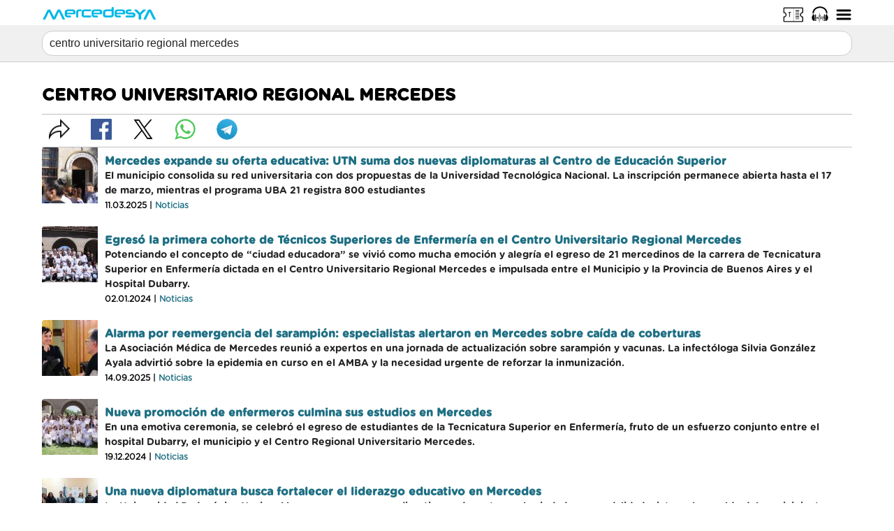

--- FILE ---
content_type: text/html; Charset=utf-8
request_url: https://mercedesya.com/busqueda/?q=centro+universitario+regional+mercedes
body_size: 19341
content:
<!DOCTYPE html>
<!--[if lt IE 7]>      <html lang="es" class="no-js lt-ie9 lt-ie8 lt-ie7"> <![endif]-->
<!--[if IE 7]>         <html lang="es" class="no-js lt-ie9 lt-ie8"> <![endif]-->
<!--[if IE 8]>         <html lang="es" class="no-js lt-ie9"> <![endif]-->
<!--[if gt IE 8]><!--> <html lang="es" class="no-js"> <!--<![endif]-->
<head><meta charset="utf-8"><meta http-equiv="X-UA-Compatible" content="IE=edge"><title>Centro Universitario Regional Mercedes - MercedesYA</title><meta name="viewport" content="width=device-width, initial-scale=1.0, user-scalable=yes, minimum-scale=0.5, maximum-scale=2.0"><meta name="description" content="Información sobre centro universitario regional mercedes"><link rel="canonical" href="https://mercedesya.com/busqueda/?q=centro+universitario+regional+mercedes"><meta name="author" content="MercedesYA"><meta name="theme-color" content="#f5f6f7">
		<meta name="apple-mobile-web-app-capable" content="yes">
		<meta name="apple-mobile-web-app-status-bar-style" content="default">
		<meta name="apple-mobile-web-app-title" content="MercedesYA">
		<link rel="apple-touch-icon" href="/mya2018/images/icons/icon-192x192.png">
	<meta name="robots" content="index, follow"><meta name="publisuites-verify-code" content="aHR0cHM6Ly9tZXJjZWRlc3lhLmNvbQ=="><script>
		if ('serviceWorker' in navigator) {

			var serviceWorkerURL = "/myasw3.js";

			navigator.serviceWorker.getRegistration().then(registration => {
				if (!registration || !registration.active || !registration.active.scriptURL.includes(serviceWorkerURL)) {
				navigator.serviceWorker.register(serviceWorkerURL).then(() => {
					console.log('Service Worker registrado');
				});
				}
			}).catch(error => {
				console.error('Error al registrar el Service Worker:', error);
			});
		}
		</script>
		<script src="https://cdnjs.cloudflare.com/ajax/libs/jquery/3.6.0/jquery.min.js" integrity="sha512-894YE6QWD5I59HgZOGReFYm4dnWc1Qt5NtvYSaNcOP+u1T9qYdvdihz0PPSiiqn/+/3e7Jo4EaG7TubfWGUrMQ==" crossorigin="anonymous" referrerpolicy="no-referrer"></script><meta property="og:type" content="article"><meta property="og:title" content="Centro Universitario Regional Mercedes - MercedesYA"><meta property="og:image" content="https://mercedesya.com/mya2018/images/fbimage/default2.png"><meta property="fb:app_id" content="162339887959862"><meta property="og:image:type" content="image/jpeg"><link rel="preload" as="image" href="/mya2018/images/logos/logo-mercedesya.svg"><link rel="preload" as="image" href="/mya2018/images/iconos/hamburguesa.png"><link rel="preload" as="font" href="/mya2018/fonts/GothamRounded-Bold.otf" type="font/otf" crossorigin><link rel="preload" as="font" href="/mya2018/fonts/GothamRounded-Book.otf" type="font/otf" crossorigin><meta property="og:url" content="https://mercedesya.com/busqueda/?q=centro+universitario+regional+mercedes"><meta property="og:site_name" content="MercedesYA"><meta property="og:description" content="Información sobre centro universitario regional mercedes"><meta name="twitter:title" content=""><meta name="twitter:image" content=""><meta name="twitter:url" content=""><meta name="twitter:card" content=""><link rel="shortcut icon" href="/favicon.ico"><link rel="manifest" href="/app/manifest.json?v=13"><link rel="stylesheet" href="/mya2018/css/style.css?MP.2.2.38"><link rel="stylesheet" href="https://cdnjs.cloudflare.com/ajax/libs/magnific-popup.js/1.0.0/magnific-popup.css"><script async src="https://cdnjs.cloudflare.com/ajax/libs/modernizr/2.6.2/modernizr.min.js" integrity="sha512-JynkyJ/1167qkDbZ09NFUGKV3ARgnmySSzQLA1pEAnQuZqPodAD/gNhPkPjtqF5vMp4FPbILFW41Il7Zy3O+Bg==" crossorigin="anonymous" referrerpolicy="no-referrer"></script><script async src="/mya2018/js/main.js?MP.2.2.38"></script><script defer src='https://securepubads.g.doubleclick.net/tag/js/gpt.js'></script><script defer src="https://www.googletagmanager.com/gtag/js?id=G-XHLNJEXP38"></script><script async src="https://cdnjs.cloudflare.com/ajax/libs/jquery-easing/1.3/jquery.easing.min.js" integrity="sha512-ahmSZKApTDNd3gVuqL5TQ3MBTj8tL5p2tYV05Xxzcfu6/ecvt1A0j6tfudSGBVuteSoTRMqMljbfdU0g2eDNUA==" crossorigin="anonymous" referrerpolicy="no-referrer"></script><script src="https://cdnjs.cloudflare.com/ajax/libs/magnific-popup.js/1.0.0/jquery.magnific-popup.min.js" integrity="sha512-+m6t3R87+6LdtYiCzRhC5+E0l4VQ9qIT1H9+t1wmHkMJvvUQNI5MKKb7b08WL4Kgp9K0IBgHDSLCRJk05cFUYg==" crossorigin="anonymous" referrerpolicy="no-referrer"></script><script async src="https://cdnjs.cloudflare.com/ajax/libs/twitter-bootstrap/5.0.1/js/bootstrap.min.js" integrity="sha512-EKWWs1ZcA2ZY9lbLISPz8aGR2+L7JVYqBAYTq5AXgBkSjRSuQEGqWx8R1zAX16KdXPaCjOCaKE8MCpU0wcHlHA==" crossorigin="anonymous" referrerpolicy="no-referrer"></script><script async src="/mya2018/js/jquery.waypoints.min.js"></script><script src="/partners/js/kivaly-push.js?v=MP.2.2.38"></script><meta name="geo.position" content="-34.6515;-59.4307"><meta name="geo.placename" content="Mercedes, Buenos Aires, Argentina"><meta name="geo.region" content="AR"><script async src="https://fundingchoicesmessages.google.com/i/pub-5734903182029073?ers=1" nonce="zS-rYHEYOibFky03HOR1yw"></script><script nonce="zS-rYHEYOibFky03HOR1yw">(function() {function signalGooglefcPresent() {if (!window.frames['googlefcPresent']) {if (document.body) {const iframe = document.createElement('iframe'); iframe.style = 'width: 0; height: 0; border: none; z-index: -1000; left: -1000px; top: -1000px;'; iframe.style.display = 'none'; iframe.name = 'googlefcPresent'; document.body.appendChild(iframe);} else {setTimeout(signalGooglefcPresent, 0);}}}signalGooglefcPresent();})();</script><script>(function(){/*

 Copyright The Closure Library Authors.
 SPDX-License-Identifier: Apache-2.0
*/
'use strict';var aa=function(a){var b=0;return function(){return b<a.length?{done:!1,value:a[b++]}:{done:!0}}},ba="function"==typeof Object.create?Object.create:function(a){var b=function(){};b.prototype=a;return new b},k;if("function"==typeof Object.setPrototypeOf)k=Object.setPrototypeOf;else{var m;a:{var ca={a:!0},n={};try{n.__proto__=ca;m=n.a;break a}catch(a){}m=!1}k=m?function(a,b){a.__proto__=b;if(a.__proto__!==b)throw new TypeError(a+" is not extensible");return a}:null}
var p=k,q=function(a,b){a.prototype=ba(b.prototype);a.prototype.constructor=a;if(p)p(a,b);else for(var c in b)if("prototype"!=c)if(Object.defineProperties){var d=Object.getOwnPropertyDescriptor(b,c);d&&Object.defineProperty(a,c,d)}else a[c]=b[c];a.v=b.prototype},r=this||self,da=function(){},t=function(a){return a};var u;var w=function(a,b){this.g=b===v?a:""};w.prototype.toString=function(){return this.g+""};var v={},x=function(a){if(void 0===u){var b=null;var c=r.trustedTypes;if(c&&c.createPolicy){try{b=c.createPolicy("goog#html",{createHTML:t,createScript:t,createScriptURL:t})}catch(d){r.console&&r.console.error(d.message)}u=b}else u=b}a=(b=u)?b.createScriptURL(a):a;return new w(a,v)};var A=function(){return Math.floor(2147483648*Math.random()).toString(36)+Math.abs(Math.floor(2147483648*Math.random())^Date.now()).toString(36)};var B={},C=null;var D="function"===typeof Uint8Array;function E(a,b,c){return"object"===typeof a?D&&!Array.isArray(a)&&a instanceof Uint8Array?c(a):F(a,b,c):b(a)}function F(a,b,c){if(Array.isArray(a)){for(var d=Array(a.length),e=0;e<a.length;e++){var f=a[e];null!=f&&(d[e]=E(f,b,c))}Array.isArray(a)&&a.s&&G(d);return d}d={};for(e in a)Object.prototype.hasOwnProperty.call(a,e)&&(f=a[e],null!=f&&(d[e]=E(f,b,c)));return d}
function ea(a){return F(a,function(b){return"number"===typeof b?isFinite(b)?b:String(b):b},function(b){var c;void 0===c&&(c=0);if(!C){C={};for(var d="ABCDEFGHIJKLMNOPQRSTUVWXYZabcdefghijklmnopqrstuvwxyz0123456789".split(""),e=["+/=","+/","-_=","-_.","-_"],f=0;5>f;f++){var h=d.concat(e[f].split(""));B[f]=h;for(var g=0;g<h.length;g++){var l=h[g];void 0===C[l]&&(C[l]=g)}}}c=B[c];d=Array(Math.floor(b.length/3));e=c[64]||"";for(f=h=0;h<b.length-2;h+=3){var y=b[h],z=b[h+1];l=b[h+2];g=c[y>>2];y=c[(y&3)<<
4|z>>4];z=c[(z&15)<<2|l>>6];l=c[l&63];d[f++]=""+g+y+z+l}g=0;l=e;switch(b.length-h){case 2:g=b[h+1],l=c[(g&15)<<2]||e;case 1:b=b[h],d[f]=""+c[b>>2]+c[(b&3)<<4|g>>4]+l+e}return d.join("")})}var fa={s:{value:!0,configurable:!0}},G=function(a){Array.isArray(a)&&!Object.isFrozen(a)&&Object.defineProperties(a,fa);return a};var H;var J=function(a,b,c){var d=H;H=null;a||(a=d);d=this.constructor.u;a||(a=d?[d]:[]);this.j=d?0:-1;this.h=null;this.g=a;a:{d=this.g.length;a=d-1;if(d&&(d=this.g[a],!(null===d||"object"!=typeof d||Array.isArray(d)||D&&d instanceof Uint8Array))){this.l=a-this.j;this.i=d;break a}void 0!==b&&-1<b?(this.l=Math.max(b,a+1-this.j),this.i=null):this.l=Number.MAX_VALUE}if(c)for(b=0;b<c.length;b++)a=c[b],a<this.l?(a+=this.j,(d=this.g[a])?G(d):this.g[a]=I):(d=this.l+this.j,this.g[d]||(this.i=this.g[d]={}),(d=this.i[a])?
G(d):this.i[a]=I)},I=Object.freeze(G([])),K=function(a,b){if(-1===b)return null;if(b<a.l){b+=a.j;var c=a.g[b];return c!==I?c:a.g[b]=G([])}if(a.i)return c=a.i[b],c!==I?c:a.i[b]=G([])},M=function(a,b){var c=L;if(-1===b)return null;a.h||(a.h={});if(!a.h[b]){var d=K(a,b);d&&(a.h[b]=new c(d))}return a.h[b]};J.prototype.toJSON=function(){var a=N(this,!1);return ea(a)};
var N=function(a,b){if(a.h)for(var c in a.h)if(Object.prototype.hasOwnProperty.call(a.h,c)){var d=a.h[c];if(Array.isArray(d))for(var e=0;e<d.length;e++)d[e]&&N(d[e],b);else d&&N(d,b)}return a.g},O=function(a,b){H=b=b?JSON.parse(b):null;a=new a(b);H=null;return a};J.prototype.toString=function(){return N(this,!1).toString()};var P=function(a){J.call(this,a)};q(P,J);function ha(a){var b,c=(a.ownerDocument&&a.ownerDocument.defaultView||window).document,d=null===(b=c.querySelector)||void 0===b?void 0:b.call(c,"script[nonce]");(b=d?d.nonce||d.getAttribute("nonce")||"":"")&&a.setAttribute("nonce",b)};var Q=function(a,b){b=String(b);"application/xhtml+xml"===a.contentType&&(b=b.toLowerCase());return a.createElement(b)},R=function(a){this.g=a||r.document||document};R.prototype.appendChild=function(a,b){a.appendChild(b)};var S=function(a,b,c,d,e,f){try{var h=a.g,g=Q(a.g,"SCRIPT");g.async=!0;g.src=b instanceof w&&b.constructor===w?b.g:"type_error:TrustedResourceUrl";ha(g);h.head.appendChild(g);g.addEventListener("load",function(){e();d&&h.head.removeChild(g)});g.addEventListener("error",function(){0<c?S(a,b,c-1,d,e,f):(d&&h.head.removeChild(g),f())})}catch(l){f()}};var ia=r.atob("aHR0cHM6Ly93d3cuZ3N0YXRpYy5jb20vaW1hZ2VzL2ljb25zL21hdGVyaWFsL3N5c3RlbS8xeC93YXJuaW5nX2FtYmVyXzI0ZHAucG5n"),ja=r.atob("WW91IGFyZSBzZWVpbmcgdGhpcyBtZXNzYWdlIGJlY2F1c2UgYWQgb3Igc2NyaXB0IGJsb2NraW5nIHNvZnR3YXJlIGlzIGludGVyZmVyaW5nIHdpdGggdGhpcyBwYWdlLg=="),ka=r.atob("RGlzYWJsZSBhbnkgYWQgb3Igc2NyaXB0IGJsb2NraW5nIHNvZnR3YXJlLCB0aGVuIHJlbG9hZCB0aGlzIHBhZ2Uu"),la=function(a,b,c){this.h=a;this.j=new R(this.h);this.g=null;this.i=[];this.l=!1;this.o=b;this.m=c},V=function(a){if(a.h.body&&!a.l){var b=
function(){T(a);r.setTimeout(function(){return U(a,3)},50)};S(a.j,a.o,2,!0,function(){r[a.m]||b()},b);a.l=!0}},T=function(a){for(var b=W(1,5),c=0;c<b;c++){var d=X(a);a.h.body.appendChild(d);a.i.push(d)}b=X(a);b.style.bottom="0";b.style.left="0";b.style.position="fixed";b.style.width=W(100,110).toString()+"%";b.style.zIndex=W(2147483544,2147483644).toString();b.style["background-color"]=ma(249,259,242,252,219,229);b.style["box-shadow"]="0 0 12px #888";b.style.color=ma(0,10,0,10,0,10);b.style.display=
"flex";b.style["justify-content"]="center";b.style["font-family"]="Roboto, Arial";c=X(a);c.style.width=W(80,85).toString()+"%";c.style.maxWidth=W(750,775).toString()+"px";c.style.margin="24px";c.style.display="flex";c.style["align-items"]="flex-start";c.style["justify-content"]="center";d=Q(a.j.g,"IMG");d.className=A();d.src=ia;d.style.height="24px";d.style.width="24px";d.style["padding-right"]="16px";var e=X(a),f=X(a);f.style["font-weight"]="bold";f.textContent=ja;var h=X(a);h.textContent=ka;Y(a,
e,f);Y(a,e,h);Y(a,c,d);Y(a,c,e);Y(a,b,c);a.g=b;a.h.body.appendChild(a.g);b=W(1,5);for(c=0;c<b;c++)d=X(a),a.h.body.appendChild(d),a.i.push(d)},Y=function(a,b,c){for(var d=W(1,5),e=0;e<d;e++){var f=X(a);b.appendChild(f)}b.appendChild(c);c=W(1,5);for(d=0;d<c;d++)e=X(a),b.appendChild(e)},W=function(a,b){return Math.floor(a+Math.random()*(b-a))},ma=function(a,b,c,d,e,f){return"rgb("+W(Math.max(a,0),Math.min(b,255)).toString()+","+W(Math.max(c,0),Math.min(d,255)).toString()+","+W(Math.max(e,0),Math.min(f,
255)).toString()+")"},X=function(a){a=Q(a.j.g,"DIV");a.className=A();return a},U=function(a,b){0>=b||null!=a.g&&0!=a.g.offsetHeight&&0!=a.g.offsetWidth||(na(a),T(a),r.setTimeout(function(){return U(a,b-1)},50))},na=function(a){var b=a.i;var c="undefined"!=typeof Symbol&&Symbol.iterator&&b[Symbol.iterator];b=c?c.call(b):{next:aa(b)};for(c=b.next();!c.done;c=b.next())(c=c.value)&&c.parentNode&&c.parentNode.removeChild(c);a.i=[];(b=a.g)&&b.parentNode&&b.parentNode.removeChild(b);a.g=null};var pa=function(a,b,c,d,e){var f=oa(c),h=function(l){l.appendChild(f);r.setTimeout(function(){f?(0!==f.offsetHeight&&0!==f.offsetWidth?b():a(),f.parentNode&&f.parentNode.removeChild(f)):a()},d)},g=function(l){document.body?h(document.body):0<l?r.setTimeout(function(){g(l-1)},e):b()};g(3)},oa=function(a){var b=document.createElement("div");b.className=a;b.style.width="1px";b.style.height="1px";b.style.position="absolute";b.style.left="-10000px";b.style.top="-10000px";b.style.zIndex="-10000";return b};var L=function(a){J.call(this,a)};q(L,J);var qa=function(a){J.call(this,a)};q(qa,J);var ra=function(a,b){this.l=a;this.m=new R(a.document);this.g=b;this.i=K(this.g,1);b=M(this.g,2);this.o=x(K(b,4)||"");this.h=!1;b=M(this.g,13);b=x(K(b,4)||"");this.j=new la(a.document,b,K(this.g,12))};ra.prototype.start=function(){sa(this)};
var sa=function(a){ta(a);S(a.m,a.o,3,!1,function(){a:{var b=a.i;var c=r.btoa(b);if(c=r[c]){try{var d=O(P,r.atob(c))}catch(e){b=!1;break a}b=b===K(d,1)}else b=!1}b?Z(a,K(a.g,14)):(Z(a,K(a.g,8)),V(a.j))},function(){pa(function(){Z(a,K(a.g,7));V(a.j)},function(){return Z(a,K(a.g,6))},K(a.g,9),K(a.g,10),K(a.g,11))})},Z=function(a,b){a.h||(a.h=!0,a=new a.l.XMLHttpRequest,a.open("GET",b,!0),a.send())},ta=function(a){var b=r.btoa(a.i);a.l[b]&&Z(a,K(a.g,5))};(function(a,b){r[a]=function(c){for(var d=[],e=0;e<arguments.length;++e)d[e-0]=arguments[e];r[a]=da;b.apply(null,d)}})("__h82AlnkH6D91__",function(a){"function"===typeof window.atob&&(new ra(window,O(qa,window.atob(a)))).start()});}).call(this);

window.__h82AlnkH6D91__("[base64]/[base64]/[base64]/[base64]");</script></head><body>	<!-- FOR IE9 below -->
	<!--[if lt IE 9]>
	<script async src="/mya2018/js/respond.min.js"></script>
	<![endif]-->
<header id="fh5co-header" style="position: fixed; /*border-bottom: 1px solid #CCCCCC;*/ z-index:500; padding-bottom:0px"><div class="container"><div class="row"><div class="col-md-12"><a href="#" class="fh5co-menu-btn js-fh5co-menu-btn" style="margin: 6px 0px 0px 0px;" title="Menú"><img src="/mya2018/images/iconos/hamburguesa.png" width="24" height="24" alt=""></a><a href="/play" class="fh5co-menu-btn" style="margin: 6px 10px 0px 0px;" title="MercedesYA Play" id="play"><img src="/mya2018/images/iconos/auriculares.png" width="24" height="24" alt=""></a><a href="/taquilla" class="fh5co-menu-btn" style="margin: 6px 10px 0px 0px;" title="Taquilla" id="taquilla"><img src="/mya2018/images/taquilla/iconos/64_taquilla.png" height="24" alt=""></a><a href="/"><img src="/mya2018/images/logos/logo-mercedesya.svg" height="22" style="margin: 8px 0px 8px 0px;" alt="MercedesYA"></a></div></div></div></header><div id="fh5co-searchbox"><div class="container"><div class="row"><div class="col-md-12"><form role="search" id="searchForm" method="get" action="/busqueda/" accept-charset="UTF-8"><input id="search-textbox" name="q" type="text" class="search-text" placeholder="¿Qué estás buscando?" value="" autocomplete="off"></form><div style="position:absolute; top:5px; right:30px"><a href="#" onclick="document.getElementById('searchForm').submit();" class="fh5co-btn-icon" title="Buscar"><i class="icon-search" style="font-size:20px;"></i></a></div></div></div></div></div><div id="aMsgContainer"><div id="aMessageBox" style="background: #000000; color: #FFFFFF; display: inline-block; padding: 5px 25px; border-radius: 20px;"></div></div><div class="avgrund-cover"></div><div class="avgrund-popup-container"><div id="popUpHTML" class="avgrund-popup" style="max-width:90%"><h3 id="popUpTitle"></h3><div class="fh5co-spacer fh5co-spacer-sm"></div><div id="popUpContent" style="color:#000000; font-size:14px; line-height: 14px;"></div><div class="fh5co-spacer fh5co-spacer-sm"></div><button id="popUpButton" class="btn btn-primary" onclick="avgrund.deactivate();">CERRAR</button></div></div><div id="fh5co-searchbox"><div class="container"><div class="row"><div class="col-md-12"><form role="search" id="searchForm" method="get" action="/busqueda/" accept-charset="UTF-8"><input id="search-textbox" name="q" type="text" class="search-text" placeholder="¿Qué estás buscando?" value="" autocomplete="off"></form><div style="position:absolute; top:5px; right:30px"><a href="#" onclick="document.getElementById('searchForm').submit();" class="fh5co-btn-icon" title="Buscar"><i class="icon-search" style="font-size:20px;"></i></a></div></div></div></div></div>
		<script>
			document.getElementById("fh5co-searchbox").style.display="block";
			document.getElementById("search-textbox").value = "centro universitario regional mercedes";
		</script>
		<div id="fh5co-main" style="padding-top: 92px;"><div class="container"><div class="row"><div class="col-md-12"><div id="ad_top_4" style="margin: 0px 0px 10px 0px; padding:0px;"></div><div id="ad_bottom" class="visible-xs" style="position: fixed; bottom: 0px; left: 0px; right: 0px; z-index: 1000;"></div></div></div><div class="row"><div class="col-md-12"><h1 style="font-size: 24px;">CENTRO UNIVERSITARIO REGIONAL MERCEDES</h1></div></div><style>
		
		#socialBar2021 {
			position: relative;
			display: flex; 
			align-items: center; 
			flex-wrap: nowrap; 
			flex-direction: row; 
			border-top:1px solid #C0C0C0; 
			margin-top:0px; 
			padding-top:6px; 
			border-bottom:1px solid #C0C0C0; 
			margin-bottom:0px; 
			padding-bottom:10px;
		}

		.socialBar2021fixed {
		}

		@media (max-width: 767px) {
			.socialBar2021fixed {
					position: fixed !important;
					top: 106px;
					left: 0px;
					right: 0px;
					background-color: rgba(255,255,255,.95);;
					padding-left: 10px;
					padding-right: 10px;
					z-index: 1100;
					border-top:0px hidden !important; 
					border-bottom:0px hidden !important; 
				}
		}
		
		</style><div id="socialBar2021"><div class="hidden-xs" style="display: flex; align-items: center; flex-wrap: nowrap; flex-direction: row; margin-left:10px; margin-right:30px"><img loading="lazy" src="/mya2018/images/iconos/compartir.png" width="30" height="30" alt=""></div><div class="hidden-xs" style="display: flex; align-items: center; flex-wrap: nowrap; flex-direction: row; margin-right:30px"><a href="http://www.facebook.com/sharer.php?u=https://mercedesya.com/1qNJaQ10" rel="noopener nofollow" target="_blank" title="Compartir en Facebook" style="display:inline"><img loading="lazy" src="/mya2018/images/iconos/facebook.png" width="30" height="30" alt=""></a></div><div class="hidden-xs" style="display: flex; align-items: center; flex-wrap: nowrap; flex-direction: row; margin-right:30px"><a href="https://twitter.com/intent/tweet?url=https://mercedesya.com/1qNJaQ10&text=Centro+Universitario+Regional+Mercedes+%2D+MercedesYA" rel="noopener nofollow canonical" target="_blank" title="Compartir en Twitter" style="display:inline"><img loading="lazy" src="/mya2018/images/iconos/twitter.png" width="30" height="30" alt=""></a></div><div class="hidden-xs" style="display: flex; align-items: center; flex-wrap: nowrap; flex-direction: row; margin-right:30px"><a href="https://api.whatsapp.com/send?text=%2ACentro+Universitario+Regional+Mercedes+%2D+MercedesYA%2A%0A%F0%9F%91%89+https%3A%2F%2Fmercedesya%2Ecom%2F1qNJaQ10" rel="noopener nofollow" data-action="share/whatsapp/share" target="_blank" title="Compartir en WhatsApp" style="display:inline"><img loading="lazy" src="/mya2018/images/iconos/whatsapp.png" width="30" height="30" alt=""></a></div><div class="hidden-xs" style="display: flex; align-items: center; flex-wrap: nowrap; flex-direction: row; margin-right:30px"><a href="https://telegram.me/share/url?url=https://mercedesya.com/1qNJaQ10&text=Centro+Universitario+Regional+Mercedes+%2D+MercedesYA" rel="noopener nofollow" target="_blank" title="Compartir en Telegram" style="display:inline"><img loading="lazy" src="/mya2018/images/iconos/telegram.png" width="30" height="30" alt=""></a></div><div class="visible-xs" style="width:100%; text-align:right;"><div style="display: flex; align-items: center; flex-wrap: nowrap; flex-direction: row; justify-content: flex-end; margin-left:15px;"><div style="display: flex; align-items: center; flex-wrap: nowrap; flex-direction: row;"><img src="/mya2018/images/iconos/compartir.png" width="30" height="30" alt=""></div><div style="display: flex; align-items: center; flex-wrap: nowrap; flex-direction: row; margin-left:12px;"><div id="fb-sharer-E" class="visible-xs"><a href="fb://facewebmodal/f?href=http%3A%2F%2Fwww%2Efacebook%2Ecom%2Fsharer%2Ephp%3Fu%3Dhttps%3A%2F%2Fmercedesya%2Ecom%2F1qNJaQ10" rel="noopener nofollow" target="_blank" title="Compartir en Facebook" style="display:inline"><img src="/mya2018/images/iconos/facebook.png" width="30" height="30" alt=""></a></div><div id="fb-sharer-I" style="display:none !important;"><a href="http://www.facebook.com/sharer.php?u=https://mercedesya.com/1qNJaQ10" rel="noopener nofollow" target="_blank" title="Compartir en Facebook" style="display:inline"><img src="/mya2018/images/iconos/facebook.png" width="30" height="30" alt=""></a></div><script>

					var uaFB = navigator.userAgent || navigator.vendor || window.opera;
					if((uaFB.indexOf("FBAN") > -1) || (uaFB.indexOf("FBAV") > -1)) {

						document.getElementById("fb-sharer-E").className = "hidden-xs";
						document.getElementById("fb-sharer-I").style.display="block";
					}

					</script></div><div style="display: flex; align-items: center; flex-wrap: nowrap; flex-direction: row; margin-left:12px;"><a href="https://twitter.com/intent/tweet?url=https://mercedesya.com/1qNJaQ10&text=Centro+Universitario+Regional+Mercedes+%2D+MercedesYA" rel="noopener nofollow canonical" target="_blank" title="Compartir en Twitter" style="display:inline"><img src="/mya2018/images/iconos/twitter.png" width="30" height="30" alt=""></a></div><div style="display: flex; align-items: center; flex-wrap: nowrap; flex-direction: row; margin-left:12px; margin-right:10px;"><a href="https://api.whatsapp.com/send?text=%2ACentro+Universitario+Regional+Mercedes+%2D+MercedesYA%2A%0A%F0%9F%91%89+https%3A%2F%2Fmercedesya%2Ecom%2F1qNJaQ10" rel="noopener nofollow" data-action="share/whatsapp/share" target="_blank" title="Compartir en WhatsApp" style="display:inline"><img src="/mya2018/images/iconos/whatsapp.png" width="30" height="30" alt=""></a></div></div></div></div><div class="row"><div class="item" style="margin: 0px 10px 10px 10px; background:#fff; border-radius:4px; overflow:hidden;"><table><tr><td valign="top"><a href="/noticias/mercedes-expande-su-oferta-educativa-utn-suma-dos-nuevas-diplomaturas-al-centro-de-educacion-superior-uxtchhm"><img style="width:80px; height:80px" src="/mya2018/images/biblioteca/80S/00019460.jpg" alt="Mercedes expande su oferta educativa: UTN suma dos nuevas diplomaturas al Centro de Educación Superior"></a></td><td valign="top"><div class="fh5co-desc" style="font-weight:700; margin:10px; font-size: 16px; line-height: 20px;"><a href="/noticias/mercedes-expande-su-oferta-educativa-utn-suma-dos-nuevas-diplomaturas-al-centro-de-educacion-superior-uxtchhm">Mercedes expande su oferta educativa: UTN suma dos nuevas diplomaturas al Centro de Educación Superior</a><br/><span style="font-weight: normal; font-size: 14px;">El municipio consolida su red universitaria con dos propuestas de la Universidad Tecnológica Nacional. La inscripción permanece abierta hasta el 17 de marzo, mientras el programa UBA 21 registra 800 estudiantes</span><br/><span class="fecha" style="font-size:12px;">11.03.2025 | <a href="/">Noticias</a></span></div></td></tr></table></div></div><div class="row"><div class="item" style="margin: 0px 10px 10px 10px; background:#fff; border-radius:4px; overflow:hidden;"><table><tr><td valign="top"><a href="/noticias/egreso-la-primera-cohorte-de-tecnicos-superiores-de-enfermeria-en-el-centro-universitario-regional-mercedes-uxtbsfj"><img style="width:80px; height:80px" src="/mya2018/images/biblioteca/80S/00016177.jpg" alt="Egresó la primera cohorte de Técnicos Superiores de Enfermería en el Centro Universitario Regional Mercedes"></a></td><td valign="top"><div class="fh5co-desc" style="font-weight:700; margin:10px; font-size: 16px; line-height: 20px;"><a href="/noticias/egreso-la-primera-cohorte-de-tecnicos-superiores-de-enfermeria-en-el-centro-universitario-regional-mercedes-uxtbsfj">Egresó la primera cohorte de Técnicos Superiores de Enfermería en el Centro Universitario Regional Mercedes</a><br/><span style="font-weight: normal; font-size: 14px;">Potenciando el concepto de “ciudad educadora” se vivió como mucha emoción y alegría el egreso de 21 mercedinos de la carrera de Tecnicatura Superior en Enfermería dictada en el Centro Universitario Regional Mercedes e impulsada entre el Municipio y la Provincia de Buenos Aires y el Hospital Dubarry.</span><br/><span class="fecha" style="font-size:12px;">02.01.2024 | <a href="/">Noticias</a></span></div></td></tr></table></div></div><div class="row"><div class="item" style="margin: 0px 10px 10px 10px; background:#fff; border-radius:4px; overflow:hidden;"><table><tr><td valign="top"><a href="/noticias/alarma-por-reemergencia-del-sarampion-especialistas-alertaron-en-mercedes-sobre-caida-de-coberturas-uxtcjpf"><img style="width:80px; height:80px" src="/mya2018/images/biblioteca/80S/00020460.jpg" alt="Alarma por reemergencia del sarampión: especialistas alertaron en Mercedes sobre caída de coberturas"></a></td><td valign="top"><div class="fh5co-desc" style="font-weight:700; margin:10px; font-size: 16px; line-height: 20px;"><a href="/noticias/alarma-por-reemergencia-del-sarampion-especialistas-alertaron-en-mercedes-sobre-caida-de-coberturas-uxtcjpf">Alarma por reemergencia del sarampión: especialistas alertaron en Mercedes sobre caída de coberturas</a><br/><span style="font-weight: normal; font-size: 14px;">La Asociación Médica de Mercedes reunió a expertos en una jornada de actualización sobre sarampión y vacunas. La infectóloga Silvia González Ayala advirtió sobre la epidemia en curso en el AMBA y la necesidad urgente de reforzar la inmunización.</span><br/><span class="fecha" style="font-size:12px;">14.09.2025 | <a href="/">Noticias</a></span></div></td></tr></table></div></div><div class="row"><div class="item" style="margin: 0px 10px 10px 10px; background:#fff; border-radius:4px; overflow:hidden;"><table><tr><td valign="top"><a href="/noticias/nueva-promocion-de-enfermeros-culmina-sus-estudios-en-mercedes-uxtceqk"><img style="width:80px; height:80px" src="/mya2018/images/biblioteca/80S/00018431.jpg" alt="Nueva promoción de enfermeros culmina sus estudios en Mercedes"></a></td><td valign="top"><div class="fh5co-desc" style="font-weight:700; margin:10px; font-size: 16px; line-height: 20px;"><a href="/noticias/nueva-promocion-de-enfermeros-culmina-sus-estudios-en-mercedes-uxtceqk">Nueva promoción de enfermeros culmina sus estudios en Mercedes</a><br/><span style="font-weight: normal; font-size: 14px;">En una emotiva ceremonia, se celebró el egreso de estudiantes de la Tecnicatura Superior en Enfermería, fruto de un esfuerzo conjunto entre el hospital Dubarry, el municipio y el Centro Regional Universitario Mercedes.</span><br/><span class="fecha" style="font-size:12px;">19.12.2024 | <a href="/">Noticias</a></span></div></td></tr></table></div></div><div class="row"><div class="item" style="margin: 0px 10px 10px 10px; background:#fff; border-radius:4px; overflow:hidden;"><table><tr><td valign="top"><a href="/noticias/una-nueva-diplomatura-busca-fortalecer-el-liderazgo-educativo-en-mercedes-uxtcjcl"><img style="width:80px; height:80px" src="/mya2018/images/biblioteca/80S/00020194.jpg" alt="Una nueva diplomatura busca fortalecer el liderazgo educativo en Mercedes"></a></td><td valign="top"><div class="fh5co-desc" style="font-weight:700; margin:10px; font-size: 16px; line-height: 20px;"><a href="/noticias/una-nueva-diplomatura-busca-fortalecer-el-liderazgo-educativo-en-mercedes-uxtcjcl">Una nueva diplomatura busca fortalecer el liderazgo educativo en Mercedes</a><br/><span style="font-weight: normal; font-size: 14px;">La Universidad Pedagógica Nacional lanza una carrera para directivos y docentes en la ciudad, con modalidad mixta y el respaldo del municipio. La inscripción está abierta hasta el domingo.</span><br/><span class="fecha" style="font-size:12px;">06.08.2025 | <a href="/">Noticias</a></span></div></td></tr></table></div></div><div class="row"><div class="item" style="margin: 0px 10px 10px 10px; background:#fff; border-radius:4px; overflow:hidden;"><table><tr><td valign="top"><a href="/noticias/nueva-licenciatura-universitaria-inicia-en-mercedes-con-gran-acogida-uxtcdbd"><img style="width:80px; height:80px" src="/mya2018/images/biblioteca/80S/00017712.jpg" alt="Nueva licenciatura universitaria inicia en Mercedes con gran acogida"></a></td><td valign="top"><div class="fh5co-desc" style="font-weight:700; margin:10px; font-size: 16px; line-height: 20px;"><a href="/noticias/nueva-licenciatura-universitaria-inicia-en-mercedes-con-gran-acogida-uxtcdbd">Nueva licenciatura universitaria inicia en Mercedes con gran acogida</a><br/><span style="font-weight: normal; font-size: 14px;">Casi 200 estudiantes comienzan la Licenciatura en Educación Secundaria con orientación en Gestión Institucional. La carrera, financiada por el programa provincial "Puentes", se dictará en el Centro Universitario Regional Mercedes.</span><br/><span class="fecha" style="font-size:12px;">24.08.2024 | <a href="/">Noticias</a></span></div></td></tr></table></div></div><aside><div id="ad_intext_1" style="margin-bottom:1.5em"></div></aside><div class="row"><div class="item" style="margin: 0px 10px 10px 10px; background:#fff; border-radius:4px; overflow:hidden;"><table><tr><td valign="top"><a href="/noticias/se-extiende-la-oferta-academica-en-el-centro-universitario-regional-uxtbrqd"><img style="width:80px; height:80px" src="/mya2018/images/biblioteca/80S/00016000.jpg" alt="Se Extiende La Oferta Académica En El Centro Universitario Regional"></a></td><td valign="top"><div class="fh5co-desc" style="font-weight:700; margin:10px; font-size: 16px; line-height: 20px;"><a href="/noticias/se-extiende-la-oferta-academica-en-el-centro-universitario-regional-uxtbrqd">Se Extiende La Oferta Académica En El Centro Universitario Regional</a><br/><span style="font-weight: normal; font-size: 14px;">Desde el Centro Universitario Regional (CUR) se extiende la oferta académica para este 2024. Esto es gracias a un gran trabajo de articulación entre esta área del Municipio de Mercedes junto a diferentes instituciones universitarias y terciarias, que abre más posibilidades a los jóvenes y adultos de la ciudad.</span><br/><span class="fecha" style="font-size:12px;">24.11.2023 | <a href="/">Noticias</a></span></div></td></tr></table></div></div><div class="row"><div class="item" style="margin: 0px 10px 10px 10px; background:#fff; border-radius:4px; overflow:hidden;"><table><tr><td valign="top"><a href="/noticias/zubeldia-visito-chivilcoy-y-se-mostro-interesado-en-replicar-el-modelo-de-gestion-vecinalista-de-britos-uxtciig"><img style="width:80px; height:80px" src="/mya2018/images/biblioteca/80S/00019906.jpg" alt="Zubeldía visitó Chivilcoy y se mostró interesado en replicar el modelo de gestión vecinalista de Britos"></a></td><td valign="top"><div class="fh5co-desc" style="font-weight:700; margin:10px; font-size: 16px; line-height: 20px;"><a href="/noticias/zubeldia-visito-chivilcoy-y-se-mostro-interesado-en-replicar-el-modelo-de-gestion-vecinalista-de-britos-uxtciig">Zubeldía visitó Chivilcoy y se mostró interesado en replicar el modelo de gestión vecinalista de Britos</a><br/><span style="font-weight: normal; font-size: 14px;">En un encuentro con fuerte contenido político, el referente de "Vecinos por Mercedes" mantuvo una reunión con el intendente de Chivilcoy y recorrió áreas clave del municipio.</span><br/><span class="fecha" style="font-size:12px;">29.05.2025 | <a href="/">Noticias</a></span></div></td></tr></table></div></div><div class="row"><div class="item" style="margin: 0px 10px 10px 10px; background:#fff; border-radius:4px; overflow:hidden;"><table><tr><td valign="top"><a href="/noticias/el-centro-universitario-regional-junto-a-la-universidad-arturo-jauretche-lanza-nuevos-cursos-en-mercedes-zuxtnkr"><img style="width:80px; height:80px" src="/mya2018/images/biblioteca/80S/00005669.jpg" alt="El Centro Universitario Regional junto a la Universidad Arturo Jauretche, lanza nuevos cursos en Mercedes"></a></td><td valign="top"><div class="fh5co-desc" style="font-weight:700; margin:10px; font-size: 16px; line-height: 20px;"><a href="/noticias/el-centro-universitario-regional-junto-a-la-universidad-arturo-jauretche-lanza-nuevos-cursos-en-mercedes-zuxtnkr">El Centro Universitario Regional junto a la Universidad Arturo Jauretche, lanza nuevos cursos en Mercedes</a><br/><span style="font-weight: normal; font-size: 14px;">El Centro Universitario Regional continúa trabajando y coordinando con diferentes establecimientos educativos buscando y proyectando cursos y capacitaciones, tanto para alumnos como para la sociedad en general.</span><br/><span class="fecha" style="font-size:12px;">14.11.2020 | <a href="/">Noticias</a></span></div></td></tr></table></div></div><div class="row"><div class="item" style="margin: 0px 10px 10px 10px; background:#fff; border-radius:4px; overflow:hidden;"><table><tr><td valign="top"><a href="/noticias/programa-uba-xxi-y-puentes-al-futuro-ofrecen-nuevas-alternativas-de-formacion-para-jovenes-de-la-region-uxtcfpp"><img style="width:80px; height:80px" src="/mya2018/images/biblioteca/80S/00018824.jpg" alt="Programa UBA XXI y Puentes al Futuro ofrecen nuevas alternativas de formación para jóvenes de la región"></a></td><td valign="top"><div class="fh5co-desc" style="font-weight:700; margin:10px; font-size: 16px; line-height: 20px;"><a href="/noticias/programa-uba-xxi-y-puentes-al-futuro-ofrecen-nuevas-alternativas-de-formacion-para-jovenes-de-la-region-uxtcfpp">Programa UBA XXI y Puentes al Futuro ofrecen nuevas alternativas de formación para jóvenes de la región</a><br/><span style="font-weight: normal; font-size: 14px;">El Centro Universitario Regional (CUR) de Mercedes implementará durante febrero dos importantes iniciativas educativas que buscan expandir las posibilidades de formación para estudiantes locales.</span><br/><span class="fecha" style="font-size:12px;">24.01.2025 | <a href="/">Noticias</a></span></div></td></tr></table></div></div><div class="row"><div class="item" style="margin: 0px 10px 10px 10px; background:#fff; border-radius:4px; overflow:hidden;"><table><tr><td valign="top"><a href="/noticias/este-viernes-egresa-la-primera-promocion-de-tecnicos-superiores-en-enfermeria-uxtbsen"><img style="width:80px; height:80px" src="/mya2018/images/biblioteca/80S/00016162.jpg" alt="Este viernes egresa la primera promoción de Técnicos Superiores en Enfermería"></a></td><td valign="top"><div class="fh5co-desc" style="font-weight:700; margin:10px; font-size: 16px; line-height: 20px;"><a href="/noticias/este-viernes-egresa-la-primera-promocion-de-tecnicos-superiores-en-enfermeria-uxtbsen">Este viernes egresa la primera promoción de Técnicos Superiores en Enfermería</a><br/><span style="font-weight: normal; font-size: 14px;">La llegada de esta importante carrera fue un trabajo en conjunto entre el hospital Blas L. Dubarry y el Municipio de Mercedes.</span><br/><span class="fecha" style="font-size:12px;">27.12.2023 | <a href="/">Noticias</a></span></div></td></tr></table></div></div><div class="row"><div class="item" style="margin: 0px 10px 10px 10px; background:#fff; border-radius:4px; overflow:hidden;"><table><tr><td valign="top"><a href="/noticias/historico-fallo-por-arsenico-en-9-de-julio-que-sucede-con-el-agua-que-consumen-los-mercedinos--uxtchhs"><img style="width:80px; height:80px" src="/mya2018/images/biblioteca/80S/00019467.jpg" alt="Histórico fallo por arsénico en 9 de Julio: ¿Qué sucede con el agua que consumen los mercedinos?"></a></td><td valign="top"><div class="fh5co-desc" style="font-weight:700; margin:10px; font-size: 16px; line-height: 20px;"><a href="/noticias/historico-fallo-por-arsenico-en-9-de-julio-que-sucede-con-el-agua-que-consumen-los-mercedinos--uxtchhs">Histórico fallo por arsénico en 9 de Julio: ¿Qué sucede con el agua que consumen los mercedinos?</a><br/><span style="font-weight: normal; font-size: 14px;">Tras un histórico fallo judicial en 9 de Julio, surge preocupación sobre la calidad del agua en toda la región. El 87% del territorio bonaerense supera los límites permitidos, mientras autoridades locales aseguran que el suministro en Mercedes es seguro.</span><br/><span class="fecha" style="font-size:12px;">12.03.2025 | <a href="/">Noticias</a></span></div></td></tr></table></div></div><aside><div id="ad_intext_2" style="margin-bottom:1.5em"></div></aside><div class="row"><div class="item" style="margin: 0px 10px 10px 10px; background:#fff; border-radius:4px; overflow:hidden;"><table><tr><td valign="top"><a href="/noticias/el-centro-universitario-regional-de-la-uba-ofrece-computadoras-a-estudiantes-y-docentes-zuxtiji"><img style="width:80px; height:80px" src="/mya2018/images/biblioteca/80S/00003679.jpg" alt="El Centro Universitario Regional de la UBA ofrece computadoras a estudiantes y docentes"></a></td><td valign="top"><div class="fh5co-desc" style="font-weight:700; margin:10px; font-size: 16px; line-height: 20px;"><a href="/noticias/el-centro-universitario-regional-de-la-uba-ofrece-computadoras-a-estudiantes-y-docentes-zuxtiji">El Centro Universitario Regional de la UBA ofrece computadoras a estudiantes y docentes</a><br/><span style="font-weight: normal; font-size: 14px;">El CUR que depende del Municipio de Mercedes, pone a disposición de la amplia gama de alumnos y docentes secundarios y terciarios de nuestra ciudad, su aula de informática que cuenta con 25 computadoras con una excelente conectividad. </span><br/><span class="fecha" style="font-size:12px;">18.05.2020 | <a href="/">Noticias</a></span></div></td></tr></table></div></div><div class="row"><div class="item" style="margin: 0px 10px 10px 10px; background:#fff; border-radius:4px; overflow:hidden;"><table><tr><td valign="top"><a href="/noticias/cfl-402-abre-inscripciones-para-cursos-formativos-gratuitos-2025-uxtchbl"><img style="width:80px; height:80px" src="/mya2018/images/biblioteca/80S/00019328.jpg" alt="CFL 402 abre inscripciones para cursos formativos gratuitos 2025"></a></td><td valign="top"><div class="fh5co-desc" style="font-weight:700; margin:10px; font-size: 16px; line-height: 20px;"><a href="/noticias/cfl-402-abre-inscripciones-para-cursos-formativos-gratuitos-2025-uxtchbl">CFL 402 abre inscripciones para cursos formativos gratuitos 2025</a><br/><span style="font-weight: normal; font-size: 14px;">El centro de formación laboral busca superar los 300 graduados del año pasado, ofreciendo capacitación certificada en diversos oficios que se impartirán en puntos estratégicos de Mercedes.</span><br/><span class="fecha" style="font-size:12px;">28.02.2025 | <a href="/">Noticias</a></span></div></td></tr></table></div></div><div class="row"><div class="item" style="margin: 0px 10px 10px 10px; background:#fff; border-radius:4px; overflow:hidden;"><table><tr><td valign="top"><a href="/noticias/ruiz-y-lacasa-buscan-oportunidades-educativas-para-la-ciudad-uxtborl"><img style="width:80px; height:80px" src="/mya2018/images/biblioteca/80S/00014619.jpg" alt="Ruiz y Lacasa buscan oportunidades educativas para la ciudad"></a></td><td valign="top"><div class="fh5co-desc" style="font-weight:700; margin:10px; font-size: 16px; line-height: 20px;"><a href="/noticias/ruiz-y-lacasa-buscan-oportunidades-educativas-para-la-ciudad-uxtborl">Ruiz y Lacasa buscan oportunidades educativas para la ciudad</a><br/><span style="font-weight: normal; font-size: 14px;">La precandidata a intendente Noelia Ruiz y la presidente del bloque de concejales de Juntos, Débora Lacasa, se acercaron al Instituto Unzué, donde solía funcionar el Ciclo Básico Común (CBC). El objetivo de esta visita fue evaluar la situación actual del centro educativo y evaluar posibles medidas para revitalizarlo.</span><br/><span class="fecha" style="font-size:12px;">22.06.2023 | <a href="/">Noticias</a></span></div></td></tr></table></div></div><div class="row"><div class="item" style="margin: 0px 10px 10px 10px; background:#fff; border-radius:4px; overflow:hidden;"><table><tr><td valign="top"><a href="/noticias/mercedes-y-la-universidad-nacional-de-lujan-estrechan-lazos-uxtcdpd"><img style="width:80px; height:80px" src="/mya2018/images/biblioteca/80S/00018010.jpg" alt="Mercedes y la Universidad Nacional de Luján estrechan lazos"></a></td><td valign="top"><div class="fh5co-desc" style="font-weight:700; margin:10px; font-size: 16px; line-height: 20px;"><a href="/noticias/mercedes-y-la-universidad-nacional-de-lujan-estrechan-lazos-uxtcdpd">Mercedes y la Universidad Nacional de Luján estrechan lazos</a><br/><span style="font-weight: normal; font-size: 14px;">El intendente Juan I Ustarroz y el rector Walter Panessi lideraron un encuentro estratégico para potenciar el programa "Mercedes Aprende Unida" y fortalecer el sistema educativo local. </span><br/><span class="fecha" style="font-size:12px;">21.09.2024 | <a href="/">Noticias</a></span></div></td></tr></table></div></div><div class="row"><div class="item" style="margin: 0px 10px 10px 10px; background:#fff; border-radius:4px; overflow:hidden;"><table><tr><td valign="top"><a href="/noticias/culmina-exitoso-programa-de-formacion-en-oficios-auspiciado-por-unnoba-eden-y-centro-universitario-mercedes-uxtcaga"><img style="width:80px; height:80px" src="/mya2018/images/biblioteca/80S/00016578.jpg" alt="Culmina exitoso programa de formación en oficios auspiciado por UNNOBA, EDEN y Centro Universitario Mercedes"></a></td><td valign="top"><div class="fh5co-desc" style="font-weight:700; margin:10px; font-size: 16px; line-height: 20px;"><a href="/noticias/culmina-exitoso-programa-de-formacion-en-oficios-auspiciado-por-unnoba-eden-y-centro-universitario-mercedes-uxtcaga">Culmina exitoso programa de formación en oficios auspiciado por UNNOBA, EDEN y Centro Universitario Mercedes</a><br/><span style="font-weight: normal; font-size: 14px;">Mujeres de Mercedes finalizan curso de Electricidad Domiciliaria en colaboración con instituciones locales, generando oportunidades laborales y mejorando comunidades.</span><br/><span class="fecha" style="font-size:12px;">13.03.2024 | <a href="/">Noticias</a></span></div></td></tr></table></div></div><div class="row"><div class="item" style="margin: 0px 10px 10px 10px; background:#fff; border-radius:4px; overflow:hidden;"><table><tr><td valign="top"><a href="/noticias/exitosa-jornada-de-orientacion-educativa-en-mercedes-uxtcdra"><img style="width:80px; height:80px" src="/mya2018/images/biblioteca/80S/00018050.jpg" alt="Exitosa jornada de orientación educativa en Mercedes"></a></td><td valign="top"><div class="fh5co-desc" style="font-weight:700; margin:10px; font-size: 16px; line-height: 20px;"><a href="/noticias/exitosa-jornada-de-orientacion-educativa-en-mercedes-uxtcdra">Exitosa jornada de orientación educativa en Mercedes</a><br/><span style="font-weight: normal; font-size: 14px;">Cientos de estudiantes locales participaron en un evento que reunió a instituciones terciarias y universitarias, brindando información crucial para su futuro académico.</span><br/><span class="fecha" style="font-size:12px;">27.09.2024 | <a href="/">Noticias</a></span></div></td></tr></table></div></div><aside><div id="ad_intext_3" style="margin-bottom:1.5em"></div></aside><div class="row"><div class="item" style="margin: 0px 10px 10px 10px; background:#fff; border-radius:4px; overflow:hidden;"><table><tr><td valign="top"><a href="/noticias/informacion-del-centro-regional-universitario-xthofer"><img style="width:80px; height:80px" src="/mya2018/images/biblioteca/80S/01008352.jpg" alt="INFORMACION DEL CENTRO REGIONAL UNIVERSITARIO"></a></td><td valign="top"><div class="fh5co-desc" style="font-weight:700; margin:10px; font-size: 16px; line-height: 20px;"><a href="/noticias/informacion-del-centro-regional-universitario-xthofer">INFORMACION DEL CENTRO REGIONAL UNIVERSITARIO</a><br/><span style="font-weight: normal; font-size: 14px;">La Dirección de Cultura y Educación a través del Centro Regional Universitario de Mercedes, informa que los días 20, 21 y 22 de octubre de 13.00 a 18.00 en la sede de 47 y 28,  se realizará la inscripción para el CBC de la Universidad de Buenos Aires. 
</span><br/><span class="fecha" style="font-size:12px;">30.09.2009 | <a href="/">Noticias</a></span></div></td></tr></table></div></div><div class="row"><div class="item" style="margin: 0px 10px 10px 10px; background:#fff; border-radius:4px; overflow:hidden;"><table><tr><td valign="top"><a href="/noticias/lanzan-nuevas-carreras-universitarias-para-mercedes-zuxtoaq"><img style="width:80px; height:80px" src="/mya2018/images/biblioteca/80S/00005845.jpg" alt="Lanzan nuevas carreras universitarias para Mercedes"></a></td><td valign="top"><div class="fh5co-desc" style="font-weight:700; margin:10px; font-size: 16px; line-height: 20px;"><a href="/noticias/lanzan-nuevas-carreras-universitarias-para-mercedes-zuxtoaq">Lanzan nuevas carreras universitarias para Mercedes</a><br/><span style="font-weight: normal; font-size: 14px;">El intendente Juan Ignacio Ustarroz junto al ministro del Interior Eduardo De Pedro, el Secretario de Políticas Universitarias de la Nación, Jaime Perczyk y autoridades de diferentes Universidades, lanzaron tres carreras de educación superior a dictarse en el Centro Universitario Regional Mercedes.</span><br/><span class="fecha" style="font-size:12px;">10.12.2020 | <a href="/">Noticias</a></span></div></td></tr></table></div></div><div class="row"><div class="item" style="margin: 0px 10px 10px 10px; background:#fff; border-radius:4px; overflow:hidden;"><table><tr><td valign="top"><a href="/noticias/presentaron-la-oferta-educativa-terciaria-y-profesional-en-mercedes-a-traves-de-una-plataforma-uxtblsj"><img style="width:80px; height:80px" src="/mya2018/images/biblioteca/80S/00013102.jpg" alt="Presentaron la oferta educativa terciaria y profesional en Mercedes a través de una plataforma"></a></td><td valign="top"><div class="fh5co-desc" style="font-weight:700; margin:10px; font-size: 16px; line-height: 20px;"><a href="/noticias/presentaron-la-oferta-educativa-terciaria-y-profesional-en-mercedes-a-traves-de-una-plataforma-uxtblsj">Presentaron la oferta educativa terciaria y profesional en Mercedes a través de una plataforma</a><br/><span style="font-weight: normal; font-size: 14px;">El intendente de Mercedes presentó la oferta educativa terciaria y profesional en la ciudad, acompañado de referentes de instituciones y áreas educativas del municipio. Se presentó también una plataforma con la oferta local. El lanzamiento fue en el Centro Universitario Regional Mercedes.</span><br/><span class="fecha" style="font-size:12px;">11.02.2023 | <a href="/">Noticias</a></span></div></td></tr></table></div></div><div class="row"><div class="item" style="margin: 0px 10px 10px 10px; background:#fff; border-radius:4px; overflow:hidden;"><table><tr><td valign="top"><a href="/noticias/amplia-participacion-mercedina-en-expo-unlu-2023-uxtbrdh"><img style="width:80px; height:80px" src="/mya2018/images/biblioteca/80S/00015707.jpg" alt="Amplia participación mercedina en Expo Unlu 2023 "></a></td><td valign="top"><div class="fh5co-desc" style="font-weight:700; margin:10px; font-size: 16px; line-height: 20px;"><a href="/noticias/amplia-participacion-mercedina-en-expo-unlu-2023-uxtbrdh">Amplia participación mercedina en Expo Unlu 2023 </a><br/><span style="font-weight: normal; font-size: 14px;">En la Universidad Nacional de Luján se llevó la expo educativa que convocó impulsados por el Municipio en articulación con la casa de altos estudios con la presencia de alrededor de 300 estudiantes de distintas instituciones educativas de Mercedes. </span><br/><span class="fecha" style="font-size:12px;">24.10.2023 | <a href="/">Noticias</a></span></div></td></tr></table></div></div><div class="row"><div class="item" style="margin: 0px 10px 10px 10px; background:#fff; border-radius:4px; overflow:hidden;"><table><tr><td valign="top"><a href="/noticias/mercedes-intensifica-labores-de-infraestructura-y-atrae-interes-academico-uxtccfq"><img style="width:80px; height:80px" src="/mya2018/images/biblioteca/80S/00017394.jpg" alt="Mercedes intensifica labores de infraestructura y atrae interés académico"></a></td><td valign="top"><div class="fh5co-desc" style="font-weight:700; margin:10px; font-size: 16px; line-height: 20px;"><a href="/noticias/mercedes-intensifica-labores-de-infraestructura-y-atrae-interes-academico-uxtccfq">Mercedes intensifica labores de infraestructura y atrae interés académico</a><br/><span style="font-weight: normal; font-size: 14px;">Servicios Públicos realiza mejoras urbanas cruciales, desde reparación de cañerías hasta pavimentación, mientras el vivero biotecnológico local recibe visitas universitarias.</span><br/><span class="fecha" style="font-size:12px;">13.07.2024 | <a href="/">Noticias</a></span></div></td></tr></table></div></div><div class="row"><div class="item" style="margin: 0px 10px 10px 10px; background:#fff; border-radius:4px; overflow:hidden;"><table><tr><td valign="top"><a href="/noticias/emprende-tu-trayectoria-profesional-comienza-la-carrera-de-corredor-y-martillero-en-mercedes-uxtcaii"><img style="width:80px; height:80px" src="/mya2018/images/biblioteca/80S/00016633.jpg" alt="Emprende tu trayectoria profesional: comienza la carrera de Corredor y Martillero en Mercedes"></a></td><td valign="top"><div class="fh5co-desc" style="font-weight:700; margin:10px; font-size: 16px; line-height: 20px;"><a href="/noticias/emprende-tu-trayectoria-profesional-comienza-la-carrera-de-corredor-y-martillero-en-mercedes-uxtcaii">Emprende tu trayectoria profesional: comienza la carrera de Corredor y Martillero en Mercedes</a><br/><span style="font-weight: normal; font-size: 14px;">Mercedes abre sus puertas a una nueva etapa de formación con el inicio de la carrera de Corredor de Comercio y Martillero Público, una oportunidad de crecimiento profesional en colaboración con instituciones destacadas.</span><br/><span class="fecha" style="font-size:12px;">16.03.2024 | <a href="/">Noticias</a></span></div></td></tr></table></div></div><aside><div id="ad_intext_4" style="margin-bottom:1.5em"></div></aside><div class="row" style="margin:10px 0px; color:#000000; background-color:#DDDDDD; font-weight: 500; padding:10px;">Búsquedas Frecuentes</div><div class="row"><div class="item" style="margin: 0px 10px 10px 10px; background:#fff; border-radius:4px; overflow:hidden; padding:10px; font-size: 16px; font-weight: bold; line-height: 2;"><a href="/busqueda/?q=centro+universitario+regional">centro universitario regional</a><br/><a href="/busqueda/?q=centro+universitario+regional+paternal">centro universitario regional paternal</a><br/><a href="/busqueda/?q=centro+oftalmologico+municipal+mercedes">centro oftalmologico municipal mercedes</a><br/><a href="/busqueda/?q=centro+cardiovascular+mercedes">centro cardiovascular mercedes</a><br/><a href="/busqueda/?q=centro+medico+mercedes">centro medico mercedes</a><br/><a href="/busqueda/?q=avisos+funebres+mercedes+bs+as">avisos funebres mercedes bs as</a><br/><a href="/busqueda/?q=fallecimientos+en+mercedes+buenos+aires">fallecimientos en mercedes buenos aires</a><br/><a href="/busqueda/?q=noticias+de+hoy+mercedes+buenos+aires">noticias de hoy mercedes buenos aires</a><br/><a href="/busqueda/?q=necrologicas+en+mercedes+bs+as">necrologicas en mercedes bs as</a><br/><a href="/busqueda/?q=accidente+en+ruta+5+mercedes+hoy">accidente en ruta 5 mercedes hoy</a><br/></div></div></div></div><footer id="fh5co-footer"><div class="container"><div class="row row-padded"><div class="col-md-12 text-center"><p><a href="/"><img loading="lazy" src="/mya2018/images/logos/logo-pie.png" alt="MercedesYA"></a><br><small>&copy; 2000-2024 MercedesYA. Todos los derechos reservados.<br><a href="/Privacy_Policy">Politica de Privacidad</a></small><br><a href="https://www.facebook.com/MercedesYA" rel="noreferrer"  target="_blank" ><img loading="lazy" src="/mya2018/images/iconos/m-facebook.png" alt="facebook"></a><a href="https://twitter.com/MercedesYA_com" rel="noreferrer"  target="_blank" ><img loading="lazy" src="/mya2018/images/iconos/m_twitter.png" alt="twitter"></a><a href="https://www.instagram.com/mercedesya_com" rel="noreferrer"  target="_blank" ><img loading="lazy" src="/mya2018/images/iconos/m-instagram.png" alt="instagram"></a><a href="https://www.youtube.com/user/mercedesya?sub_confirmation=1" rel="noreferrer"  target="_blank" ><img loading="lazy" src="/mya2018/images/iconos/m-youtube.png" alt="youtube"></a></p></div><div class="fh5co-spacer fh5co-spacer-sm"></div><div class="fh5co-spacer fh5co-spacer-sm"></div></div></div></footer><script>function salir() { if ( confirm("Realmente deseas salir de MercedesYA") ) location.href="/salir"; } </script><div id="fh5co-offcanvass" style="z-index:2000000;"><a href="#" class="fh5co-offcanvass-close js-fh5co-offcanvass-close">Menu <i class="icon-cross"></i> </a><ul><li><a href="/">MercedesYA</a></li><li><a href="/mp">Marketplace</a></li><li><a href="/tiempo">El Tiempo</a></li><li><a href="/taquilla">Taquilla</a></li><li><a href="/farmacias">Farmacias</a></li><li><a href="/play">Play</a></li><li><a href="/horoscopo">Horóscopo</a></li><li><a href="/dondevoto">Dónde Voto</a></li><li><a href="/funebres">Avisos Funebres</a></li><li><a href="/cerebria">CerebrIA</a></li><li><a href="/denuncias">Mapa de Denuncias</a></li></ul><div class="fh5co-logo navbar-brand" style="text-transform:none; margin:0px; height:30px;"></div><ul><li><a href="#" onclick="salir()">Salir</a></li></ul><div class="fh5co-lead">Conectate con nosotros</div><p class="fh5co-social-icons"><a href="https://www.facebook.com/MercedesYA" rel="noreferrer"  target="_blank" ><img src="/mya2018/images/iconos/facebook.png" width="36" height="36" alt="Facebook"></a><a href="https://www.instagram.com/mercedesya_com" rel="noreferrer"  target="_blank" ><img loading="lazy" src="/mya2018/images/iconos/instagram.png" width="36" height="36" alt="Instagram"></a><a href="https://twitter.com/MercedesYA_com" rel="noreferrer"  target="_blank" ><img loading="lazy" src="/mya2018/images/iconos/twitter.png" width="36" height="36" alt="Twitter"></a><a href="https://www.youtube.com/user/mercedesya?sub_confirmation=1" rel="noreferrer"  target="_blank" ><img loading="lazy" src="/mya2018/images/iconos/youtube.png" width="36" height="36" alt="YouTube"></a></p></div><script>document.addEventListener('DOMContentLoaded', function() { window.dataLayer = window.dataLayer || []; function gtag(){dataLayer.push(arguments);} gtag('js', new Date()); gtag('config', 'G-XHLNJEXP38');
		window.googletag = window.googletag || {cmd: []};
		googletag.cmd.push(function() {
	
			var mapping1 = googletag.sizeMapping().addSize([1000, 0], [[970, 90], [728, 90], 'fluid']).addSize([750, 0], [[728, 90], 'fluid']).addSize([0, 0], [[320, 50], 'fluid']).build();googletag.defineSlot('/49896543/21732888038', [[970, 90], [728, 90], [320, 50], 'fluid'], 'ad_top_4').defineSizeMapping(mapping1).addService(googletag.pubads());if (window.innerWidth < 768) {googletag.defineSlot('/49896543/22388666033', [[320, 50], 'fluid'], 'ad_bottom').addService(googletag.pubads());}var mapping_ad_intext_1 = googletag.sizeMapping().addSize([750, 400], [[728, 90], 'fluid']).addSize([0, 0], [[336, 336], [336, 280], [300, 300], [300, 250], 'fluid']).build();googletag.defineSlot('/49896543/21733011958', [[728, 90], [336, 336], [336,280], [300, 300], [300, 250], 'fluid'], 'ad_intext_1').defineSizeMapping(mapping_ad_intext_1).addService(googletag.pubads());var mapping_ad_intext_2 = googletag.sizeMapping().addSize([750, 400], [[728, 90], 'fluid']).addSize([0, 0], [[336, 336], [336, 280], [300, 300], [300, 250], 'fluid']).build();googletag.defineSlot('/49896543/22449774072', [[728, 90], [336, 336], [336,280], [300, 300], [300, 250], 'fluid'], 'ad_intext_2').defineSizeMapping(mapping_ad_intext_2).addService(googletag.pubads());var mapping_ad_intext_3 = googletag.sizeMapping().addSize([750, 400], [[728, 90], 'fluid']).addSize([0, 0], [[336, 336], [336, 280], [300, 300], [300, 250], 'fluid']).build();googletag.defineSlot('/49896543/22449774462', [[728, 90], [336, 336], [336,280], [300, 300], [300, 250], 'fluid'], 'ad_intext_3').defineSizeMapping(mapping_ad_intext_3).addService(googletag.pubads());var mapping_ad_intext_4 = googletag.sizeMapping().addSize([750, 400], [[728, 90], 'fluid']).addSize([0, 0], [[336, 336], [336, 280], [300, 300], [300, 250], 'fluid']).build();googletag.defineSlot('/49896543/MercedesYA_InText_4', [[728, 90], [336, 336], [336,280], [300, 300], [300, 250], 'fluid'], 'ad_intext_4').defineSizeMapping(mapping_ad_intext_4).addService(googletag.pubads());
					
			googletag.pubads().enableSingleRequest();
			googletag.pubads().enableAsyncRendering();
			//googletag.pubads().enableLazyLoad({ fetchMarginPercent: 200, renderMarginPercent: 50, mobileScaling: 2.0 });		
			googletag.pubads().setCentering(true);
			googletag.enableServices();
			
		});

		googletag.cmd.push(function() { googletag.display('ad_top_4'); });if (window.innerWidth < 768) {googletag.cmd.push(function() { googletag.display('ad_bottom'); });}; googletag.cmd.push(function() { googletag.display('ad_intext_1'); });googletag.cmd.push(function() { googletag.display('ad_intext_2'); });googletag.cmd.push(function() { googletag.display('ad_intext_3'); });googletag.cmd.push(function() { googletag.display('ad_intext_4'); }); }); $('body').bind('cut copy paste', function (e) { e.preventDefault(); }); $("body").on("contextmenu",function(e){ return false; });

	window.addEventListener('load', function() {
		setTimeout(() => {
			subscribeToPush()
		}, 10);
	});

	</script><style>
	.desktopads-visible { display:none;} 
	.mobileads-visible { display:none;}
	@media (min-width:768px) { .desktopads-visible { display:block; } }
	@media (max-width:767px) { .mobileads-visible { display:block; } }
	</style></body></html>

--- FILE ---
content_type: text/html; charset=utf-8
request_url: https://www.google.com/recaptcha/api2/aframe
body_size: 268
content:
<!DOCTYPE HTML><html><head><meta http-equiv="content-type" content="text/html; charset=UTF-8"></head><body><script nonce="NNC51kYd7lafg08IZJmNMw">/** Anti-fraud and anti-abuse applications only. See google.com/recaptcha */ try{var clients={'sodar':'https://pagead2.googlesyndication.com/pagead/sodar?'};window.addEventListener("message",function(a){try{if(a.source===window.parent){var b=JSON.parse(a.data);var c=clients[b['id']];if(c){var d=document.createElement('img');d.src=c+b['params']+'&rc='+(localStorage.getItem("rc::a")?sessionStorage.getItem("rc::b"):"");window.document.body.appendChild(d);sessionStorage.setItem("rc::e",parseInt(sessionStorage.getItem("rc::e")||0)+1);localStorage.setItem("rc::h",'1769143294838');}}}catch(b){}});window.parent.postMessage("_grecaptcha_ready", "*");}catch(b){}</script></body></html>

--- FILE ---
content_type: text/javascript; charset=UTF-8
request_url: https://securepubads.g.doubleclick.net/tag/js/gpt.js
body_size: 33658
content:
(function(sttc){var window=this;if(window.googletag&&googletag.evalScripts){googletag.evalScripts();}if(window.googletag&&googletag._loaded_)return;var q,aa=typeof Object.create=="function"?Object.create:function(a){var b=function(){};b.prototype=a;return new b},ba=typeof Object.defineProperties=="function"?Object.defineProperty:function(a,b,c){if(a==Array.prototype||a==Object.prototype)return a;a[b]=c.value;return a},ca=function(a){a=["object"==typeof globalThis&&globalThis,a,"object"==typeof window&&window,"object"==typeof self&&self,"object"==typeof global&&global];for(var b=0;b<a.length;++b){var c=a[b];if(c&&c.Math==Math)return c}throw Error("Cannot find global object");},da=ca(this),ea=typeof Symbol==="function"&&typeof Symbol("x")==="symbol",u={},fa={},v=function(a,b,c){if(!c||a!=null){c=fa[b];if(c==null)return a[b];c=a[c];return c!==void 0?c:a[b]}},w=function(a,b,c){if(b)a:{var d=a.split(".");a=d.length===1;var e=d[0],f;!a&&e in u?f=u:f=da;for(e=0;e<d.length-1;e++){var g=d[e];if(!(g in f))break a;f=f[g]}d=d[d.length-1];c=ea&&c==="es6"?f[d]:null;b=b(c);b!=null&&(a?ba(u,d,{configurable:!0,writable:!0,value:b}):b!==c&&(fa[d]===void 0&&(a=Math.random()*1E9>>>0,fa[d]=ea?da.Symbol(d):"$jscp$"+a+"$"+d),ba(f,fa[d],{configurable:!0,writable:!0,value:b})))}},ha;if(ea&&typeof Object.setPrototypeOf=="function")ha=Object.setPrototypeOf;else{var ia;a:{var ja={a:!0},ka={};try{ka.__proto__=ja;ia=ka.a;break a}catch(a){}ia=!1}ha=ia?function(a,b){a.__proto__=b;if(a.__proto__!==b)throw new TypeError(a+" is not extensible");return a}:null}var la=ha,x=function(a,b){a.prototype=aa(b.prototype);a.prototype.constructor=a;if(la)la(a,b);else for(var c in b)if(c!="prototype")if(Object.defineProperties){var d=Object.getOwnPropertyDescriptor(b,c);d&&Object.defineProperty(a,c,d)}else a[c]=b[c];a.Lb=b.prototype},ma=function(a){var b=0;return function(){return b<a.length?{done:!1,value:a[b++]}:{done:!0}}},y=function(a){var b=typeof u.Symbol!="undefined"&&v(u.Symbol,"iterator")&&a[v(u.Symbol,"iterator")];if(b)return b.call(a);if(typeof a.length=="number")return{next:ma(a)};throw Error(String(a)+" is not an iterable or ArrayLike");},A=function(a){if(!(a instanceof Array)){a=y(a);for(var b,c=[];!(b=a.next()).done;)c.push(b.value);a=c}return a},oa=function(a){return na(a,a)},na=function(a,b){a.raw=b;Object.freeze&&(Object.freeze(a),Object.freeze(b));return a},C=function(a,b){return Object.prototype.hasOwnProperty.call(a,b)},pa=ea&&typeof v(Object,"assign")=="function"?v(Object,"assign"):function(a,b){if(a==null)throw new TypeError("No nullish arg");a=Object(a);for(var c=1;c<arguments.length;c++){var d=arguments[c];if(d)for(var e in d)C(d,e)&&(a[e]=d[e])}return a};w("Object.assign",function(a){return a||pa},"es6");var qa=function(){for(var a=Number(this),b=[],c=a;c<arguments.length;c++)b[c-a]=arguments[c];return b};w("globalThis",function(a){return a||da},"es_2020");w("Symbol",function(a){if(a)return a;var b=function(f,g){this.g=f;ba(this,"description",{configurable:!0,writable:!0,value:g})};b.prototype.toString=function(){return this.g};var c="jscomp_symbol_"+(Math.random()*1E9>>>0)+"_",d=0,e=function(f){if(this instanceof e)throw new TypeError("Symbol is not a constructor");return new b(c+(f||"")+"_"+d++,f)};return e},"es6");w("Symbol.iterator",function(a){if(a)return a;a=(0,u.Symbol)("Symbol.iterator");ba(Array.prototype,a,{configurable:!0,writable:!0,value:function(){return sa(ma(this))}});return a},"es6");var sa=function(a){a={next:a};a[v(u.Symbol,"iterator")]=function(){return this};return a};w("Array.prototype.find",function(a){return a?a:function(b,c){a:{var d=this;d instanceof String&&(d=String(d));for(var e=d.length,f=0;f<e;f++){var g=d[f];if(b.call(c,g,f,d)){b=g;break a}}b=void 0}return b}},"es6");w("WeakMap",function(a){function b(){}function c(g){var h=typeof g;return h==="object"&&g!==null||h==="function"}if(function(){if(!a||!Object.seal)return!1;try{var g=Object.seal({}),h=Object.seal({}),k=new a([[g,2],[h,3]]);if(k.get(g)!=2||k.get(h)!=3)return!1;k.delete(g);k.set(h,4);return!k.has(g)&&k.get(h)==4}catch(m){return!1}}())return a;var d="$jscomp_hidden_"+Math.random(),e=0,f=function(g){this.g=(e+=Math.random()+1).toString();if(g){g=y(g);for(var h;!(h=g.next()).done;)h=h.value,this.set(h[0],h[1])}};f.prototype.set=function(g,h){if(!c(g))throw Error("Invalid WeakMap key");if(!C(g,d)){var k=new b;ba(g,d,{value:k})}if(!C(g,d))throw Error("WeakMap key fail: "+g);g[d][this.g]=h;return this};f.prototype.get=function(g){return c(g)&&C(g,d)?g[d][this.g]:void 0};f.prototype.has=function(g){return c(g)&&C(g,d)&&C(g[d],this.g)};f.prototype.delete=function(g){return c(g)&&C(g,d)&&C(g[d],this.g)?delete g[d][this.g]:!1};return f},"es6");w("Map",function(a){if(function(){if(!a||typeof a!="function"||!v(a.prototype,"entries")||typeof Object.seal!="function")return!1;try{var h=Object.seal({x:4}),k=new a(y([[h,"s"]]));if(k.get(h)!="s"||k.size!=1||k.get({x:4})||k.set({x:4},"t")!=k||k.size!=2)return!1;var m=v(k,"entries").call(k),n=m.next();if(n.done||n.value[0]!=h||n.value[1]!="s")return!1;n=m.next();return n.done||n.value[0].x!=4||n.value[1]!="t"||!m.next().done?!1:!0}catch(l){return!1}}())return a;var b=new u.WeakMap,c=function(h){this[0]={};this[1]=f();this.size=0;if(h){h=y(h);for(var k;!(k=h.next()).done;)k=k.value,this.set(k[0],k[1])}};c.prototype.set=function(h,k){h=h===0?0:h;var m=d(this,h);m.list||(m.list=this[0][m.id]=[]);m.entry?m.entry.value=k:(m.entry={next:this[1],H:this[1].H,head:this[1],key:h,value:k},m.list.push(m.entry),this[1].H.next=m.entry,this[1].H=m.entry,this.size++);return this};c.prototype.delete=function(h){h=d(this,h);return h.entry&&h.list?(h.list.splice(h.index,1),h.list.length||delete this[0][h.id],h.entry.H.next=h.entry.next,h.entry.next.H=h.entry.H,h.entry.head=null,this.size--,!0):!1};c.prototype.clear=function(){this[0]={};this[1]=this[1].H=f();this.size=0};c.prototype.has=function(h){return!!d(this,h).entry};c.prototype.get=function(h){return(h=d(this,h).entry)&&h.value};c.prototype.entries=function(){return e(this,function(h){return[h.key,h.value]})};c.prototype.keys=function(){return e(this,function(h){return h.key})};c.prototype.values=function(){return e(this,function(h){return h.value})};c.prototype.forEach=function(h,k){for(var m=v(this,"entries").call(this),n;!(n=m.next()).done;)n=n.value,h.call(k,n[1],n[0],this)};c.prototype[v(u.Symbol,"iterator")]=v(c.prototype,"entries");var d=function(h,k){var m=k&&typeof k;m=="object"||m=="function"?b.has(k)?m=b.get(k):(m=""+ ++g,b.set(k,m)):m="p_"+k;var n=h[0][m];if(n&&C(h[0],m))for(h=0;h<n.length;h++){var l=n[h];if(k!==k&&l.key!==l.key||k===l.key)return{id:m,list:n,index:h,entry:l}}return{id:m,list:n,index:-1,entry:void 0}},e=function(h,k){var m=h[1];return sa(function(){if(m){for(;m.head!=h[1];)m=m.H;for(;m.next!=m.head;)return m=m.next,{done:!1,value:k(m)};m=null}return{done:!0,value:void 0}})},f=function(){var h={};return h.H=h.next=h.head=h},g=0;return c},"es6");w("Set",function(a){if(function(){if(!a||typeof a!="function"||!v(a.prototype,"entries")||typeof Object.seal!="function")return!1;try{var c=Object.seal({x:4}),d=new a(y([c]));if(!d.has(c)||d.size!=1||d.add(c)!=d||d.size!=1||d.add({x:4})!=d||d.size!=2)return!1;var e=v(d,"entries").call(d),f=e.next();if(f.done||f.value[0]!=c||f.value[1]!=c)return!1;f=e.next();return f.done||f.value[0]==c||f.value[0].x!=4||f.value[1]!=f.value[0]?!1:e.next().done}catch(g){return!1}}())return a;var b=function(c){this.g=new u.Map;if(c){c=y(c);for(var d;!(d=c.next()).done;)this.add(d.value)}this.size=this.g.size};b.prototype.add=function(c){c=c===0?0:c;this.g.set(c,c);this.size=this.g.size;return this};b.prototype.delete=function(c){c=this.g.delete(c);this.size=this.g.size;return c};b.prototype.clear=function(){this.g.clear();this.size=0};b.prototype.has=function(c){return this.g.has(c)};b.prototype.entries=function(){return v(this.g,"entries").call(this.g)};b.prototype.values=function(){return v(this.g,"values").call(this.g)};b.prototype.keys=v(b.prototype,"values");b.prototype[v(u.Symbol,"iterator")]=v(b.prototype,"values");b.prototype.forEach=function(c,d){var e=this;this.g.forEach(function(f){return c.call(d,f,f,e)})};return b},"es6");w("Object.values",function(a){return a?a:function(b){var c=[],d;for(d in b)C(b,d)&&c.push(b[d]);return c}},"es8");w("Object.is",function(a){return a?a:function(b,c){return b===c?b!==0||1/b===1/c:b!==b&&c!==c}},"es6");w("Array.prototype.includes",function(a){return a?a:function(b,c){var d=this;d instanceof String&&(d=String(d));var e=d.length;c=c||0;for(c<0&&(c=Math.max(c+e,0));c<e;c++){var f=d[c];if(f===b||v(Object,"is").call(Object,f,b))return!0}return!1}},"es7");var ta=function(a,b,c){if(a==null)throw new TypeError("The 'this' value for String.prototype."+c+" must not be null or undefined");if(b instanceof RegExp)throw new TypeError("First argument to String.prototype."+c+" must not be a regular expression");return a+""};w("String.prototype.includes",function(a){return a?a:function(b,c){return ta(this,b,"includes").indexOf(b,c||0)!==-1}},"es6");w("Array.from",function(a){return a?a:function(b,c,d){c=c!=null?c:function(h){return h};var e=[],f=typeof u.Symbol!="undefined"&&v(u.Symbol,"iterator")&&b[v(u.Symbol,"iterator")];if(typeof f=="function"){b=f.call(b);for(var g=0;!(f=b.next()).done;)e.push(c.call(d,f.value,g++))}else for(f=b.length,g=0;g<f;g++)e.push(c.call(d,b[g],g));return e}},"es6");w("Object.entries",function(a){return a?a:function(b){var c=[],d;for(d in b)C(b,d)&&c.push([d,b[d]]);return c}},"es8");w("Number.isFinite",function(a){return a?a:function(b){return typeof b!=="number"?!1:!isNaN(b)&&b!==Infinity&&b!==-Infinity}},"es6");w("Number.MAX_SAFE_INTEGER",function(){return 9007199254740991},"es6");w("Number.MIN_SAFE_INTEGER",function(){return-9007199254740991},"es6");w("Number.isInteger",function(a){return a?a:function(b){return v(Number,"isFinite").call(Number,b)?b===Math.floor(b):!1}},"es6");w("Number.isSafeInteger",function(a){return a?a:function(b){return v(Number,"isInteger").call(Number,b)&&Math.abs(b)<=v(Number,"MAX_SAFE_INTEGER")}},"es6");w("String.prototype.startsWith",function(a){return a?a:function(b,c){var d=ta(this,b,"startsWith"),e=d.length,f=b.length;c=Math.max(0,Math.min(c|0,d.length));for(var g=0;g<f&&c<e;)if(d[c++]!=b[g++])return!1;return g>=f}},"es6");var ua=function(a,b){a instanceof String&&(a+="");var c=0,d=!1,e={next:function(){if(!d&&c<a.length){var f=c++;return{value:b(f,a[f]),done:!1}}d=!0;return{done:!0,value:void 0}}};e[v(u.Symbol,"iterator")]=function(){return e};return e};w("Array.prototype.entries",function(a){return a?a:function(){return ua(this,function(b,c){return[b,c]})}},"es6");w("Math.trunc",function(a){return a?a:function(b){b=Number(b);if(isNaN(b)||b===Infinity||b===-Infinity||b===0)return b;var c=Math.floor(Math.abs(b));return b<0?-c:c}},"es6");w("Number.isNaN",function(a){return a?a:function(b){return typeof b==="number"&&isNaN(b)}},"es6");w("Array.prototype.keys",function(a){return a?a:function(){return ua(this,function(b){return b})}},"es6");w("Array.prototype.values",function(a){return a?a:function(){return ua(this,function(b,c){return c})}},"es8");w("String.prototype.repeat",function(a){return a?a:function(b){var c=ta(this,null,"repeat");if(b<0||b>1342177279)throw new RangeError("Invalid count value");b|=0;for(var d="";b;)if(b&1&&(d+=c),b>>>=1)c+=c;return d}},"es6");w("String.prototype.padStart",function(a){return a?a:function(b,c){var d=ta(this,null,"padStart");b-=d.length;c=c!==void 0?String(c):" ";return(b>0&&c?v(c,"repeat").call(c,Math.ceil(b/c.length)).substring(0,b):"")+d}},"es8");/* 
 
 Copyright The Closure Library Authors. 
 SPDX-License-Identifier: Apache-2.0 
*/ 
var D=this||self,wa=function(a,b){var c=va("CLOSURE_FLAGS");a=c&&c[a];return a!=null?a:b},va=function(a){a=a.split(".");for(var b=D,c=0;c<a.length;c++)if(b=b[a[c]],b==null)return null;return b},xa=function(a){var b=typeof a;return b!="object"?b:a?Array.isArray(a)?"array":b:"null"},ya=function(a,b,c){a=a.split(".");c=c||D;for(var d;a.length&&(d=a.shift());)a.length||b===void 0?c[d]&&c[d]!==Object.prototype[d]?c=c[d]:c=c[d]={}:c[d]=b};function za(a){D.setTimeout(function(){throw a;},0)};var Aa=function(a){return/^[\s\xa0]*([\s\S]*?)[\s\xa0]*$/.exec(a)[1]};function Ba(a,b){var c=0;a=Aa(String(a)).split(".");b=Aa(String(b)).split(".");for(var d=Math.max(a.length,b.length),e=0;c==0&&e<d;e++){var f=a[e]||"",g=b[e]||"";do{f=/(\d*)(\D*)(.*)/.exec(f)||["","","",""];g=/(\d*)(\D*)(.*)/.exec(g)||["","","",""];if(f[0].length==0&&g[0].length==0)break;c=Ca(f[1].length==0?0:parseInt(f[1],10),g[1].length==0?0:parseInt(g[1],10))||Ca(f[2].length==0,g[2].length==0)||Ca(f[2],g[2]);f=f[3];g=g[3]}while(c==0)}return c}function Ca(a,b){return a<b?-1:a>b?1:0};var Da=wa(610401301,!1),Ea=wa(748402147,!0),Fa=wa(824656860,wa(1,!0));var Ga,Ha=D.navigator;Ga=Ha?Ha.userAgentData||null:null;function Ia(a){if(!Da||!Ga)return!1;for(var b=0;b<Ga.brands.length;b++){var c=Ga.brands[b].brand;if(c&&c.indexOf(a)!=-1)return!0}return!1}function E(a){var b;a:{if(b=D.navigator)if(b=b.userAgent)break a;b=""}return b.indexOf(a)!=-1};function Ja(){return Da?!!Ga&&Ga.brands.length>0:!1}function Ka(){return Ja()?!1:E("Opera")}function La(){return E("Firefox")||E("FxiOS")}function Ma(){return E("Safari")&&!(Na()||(Ja()?0:E("Coast"))||Ka()||(Ja()?0:E("Edge"))||(Ja()?Ia("Microsoft Edge"):E("Edg/"))||(Ja()?Ia("Opera"):E("OPR"))||La()||E("Silk")||E("Android"))}function Na(){return Ja()?Ia("Chromium"):(E("Chrome")||E("CriOS"))&&!(Ja()?0:E("Edge"))||E("Silk")};var Oa=function(a,b){return Array.prototype.map.call(a,b,void 0)};function Pa(a,b){a:{for(var c=typeof a==="string"?a.split(""):a,d=a.length-1;d>=0;d--)if(d in c&&b.call(void 0,c[d],d,a)){b=d;break a}b=-1}return b<0?null:typeof a==="string"?a.charAt(b):a[b]};var Qa=function(a){Qa[" "](a);return a};Qa[" "]=function(){};var Ra=null;function Sa(a){var b=[];Ta(a,function(c){b.push(c)});return b}function Ta(a,b){function c(k){for(;d<a.length;){var m=a.charAt(d++),n=Ra[m];if(n!=null)return n;if(!/^[\s\xa0]*$/.test(m))throw Error("Unknown base64 encoding at char: "+m);}return k}Ua();for(var d=0;;){var e=c(-1),f=c(0),g=c(64),h=c(64);if(h===64&&e===-1)break;b(e<<2|f>>4);g!=64&&(b(f<<4&240|g>>2),h!=64&&b(g<<6&192|h))}}function Ua(){if(!Ra){Ra={};for(var a="ABCDEFGHIJKLMNOPQRSTUVWXYZabcdefghijklmnopqrstuvwxyz0123456789".split(""),b=["+/=","+/","-_=","-_.","-_"],c=0;c<5;c++)for(var d=a.concat(b[c].split("")),e=0;e<d.length;e++){var f=d[e];Ra[f]===void 0&&(Ra[f]=e)}}};function Va(a,b){a.__closure__error__context__984382||(a.__closure__error__context__984382={});a.__closure__error__context__984382.severity=b};var Wa=void 0,Xa;function Ya(a){if(Xa)throw Error("");Xa=function(b){D.setTimeout(function(){a(b)},0)}}function Za(a){if(Xa)try{Xa(a)}catch(b){throw b.cause=a,b;}}function $a(a){a=Error(a);Va(a,"warning");Za(a);return a};function ab(){return typeof BigInt==="function"};var db=typeof u.Symbol==="function"&&typeof(0,u.Symbol)()==="symbol";function eb(a,b,c){return typeof u.Symbol==="function"&&typeof(0,u.Symbol)()==="symbol"?(c===void 0?0:c)&&u.Symbol.for&&a?u.Symbol.for(a):a!=null?(0,u.Symbol)(a):(0,u.Symbol)():b}var fb=eb("jas",void 0,!0),gb=eb(void 0,"0di"),hb=eb(void 0,"1oa"),ib=eb(void 0,"0actk"),jb=eb("m_m","Kb",!0);var kb={eb:{value:0,configurable:!0,writable:!0,enumerable:!1}},lb=Object.defineProperties,F=db?fb:"eb",mb,nb=[];G(nb,7);mb=Object.freeze(nb);function ob(a,b){db||F in a||lb(a,kb);a[F]|=b}function G(a,b){db||F in a||lb(a,kb);a[F]=b}function pb(a){if(4&a)return 512&a?512:1024&a?1024:0}function qb(a){ob(a,32);return a};var rb={};function H(a,b){return b===void 0?a.g!==sb&&!!(2&(a.i[F]|0)):!!(2&b)&&a.g!==sb}var sb={};function tb(a,b){if(typeof b!=="number"||b<0||b>=a.length)throw Error();}var ub=Object.freeze({}),vb=Object.freeze({});function wb(a){var b=xb;if(!a)throw Error((typeof b==="function"?b():b)||String(a));}function yb(a){a.Jb=!0;return a}var xb=void 0;var zb=yb(function(a){return typeof a==="number"}),Ab=yb(function(a){return typeof a==="string"}),Bb=yb(function(a){return typeof a==="boolean"});var Cb=typeof D.BigInt==="function"&&typeof D.BigInt(0)==="bigint";function Db(a){var b=a;if(Ab(b)){if(!/^\s*(?:-?[1-9]\d*|0)?\s*$/.test(b))throw Error(String(b));}else if(zb(b)&&!v(Number,"isSafeInteger").call(Number,b))throw Error(String(b));return Cb?BigInt(a):a=Bb(a)?a?"1":"0":Ab(a)?a.trim()||"0":String(a)}var Jb=yb(function(a){return Cb?a>=Eb&&a<=Fb:a[0]==="-"?Gb(a,Hb):Gb(a,Ib)}),Hb=v(Number,"MIN_SAFE_INTEGER").toString(),Eb=Cb?BigInt(v(Number,"MIN_SAFE_INTEGER")):void 0,Ib=v(Number,"MAX_SAFE_INTEGER").toString(),Fb=Cb?BigInt(v(Number,"MAX_SAFE_INTEGER")):void 0;function Gb(a,b){if(a.length>b.length)return!1;if(a.length<b.length||a===b)return!0;for(var c=0;c<a.length;c++){var d=a[c],e=b[c];if(d>e)return!1;if(d<e)return!0}};var I=0,J=0;function Kb(a){var b=a>>>0;I=b;J=(a-b)/4294967296>>>0}function Lb(a){if(a<0){Kb(-a);var b=y(Mb(I,J));a=b.next().value;b=b.next().value;I=a>>>0;J=b>>>0}else Kb(a)}function Nb(a,b){b>>>=0;a>>>=0;if(b<=2097151)var c=""+(4294967296*b+a);else ab()?c=""+(BigInt(b)<<BigInt(32)|BigInt(a)):(c=(a>>>24|b<<8)&16777215,b=b>>16&65535,a=(a&16777215)+c*6777216+b*6710656,c+=b*8147497,b*=2,a>=1E7&&(c+=a/1E7>>>0,a%=1E7),c>=1E7&&(b+=c/1E7>>>0,c%=1E7),c=b+Ob(c)+Ob(a));return c}function Ob(a){a=String(a);return"0000000".slice(a.length)+a}function Pb(){var a=I,b=J;b&2147483648?ab()?a=""+(BigInt(b|0)<<BigInt(32)|BigInt(a>>>0)):(b=y(Mb(a,b)),a=b.next().value,b=b.next().value,a="-"+Nb(a,b)):a=Nb(a,b);return a}function Mb(a,b){b=~b;a?a=~a+1:b+=1;return[a,b]};function Qb(a){return Array.prototype.slice.call(a)};function Rb(a,b){throw Error(b===void 0?"unexpected value "+a+"!":b);};var Sb=typeof BigInt==="function"?BigInt.asIntN:void 0,Tb=v(Number,"isSafeInteger"),Ub=v(Number,"isFinite"),Vb=v(Math,"trunc");function Wb(a){if(a==null||typeof a==="number")return a;if(a==="NaN"||a==="Infinity"||a==="-Infinity")return Number(a)}function Xb(a){if(typeof a!=="boolean")throw Error("Expected boolean but got "+xa(a)+": "+a);return a}var Yb=/^-?([1-9][0-9]*|0)(\.[0-9]+)?$/;function Zb(a){switch(typeof a){case "bigint":return!0;case "number":return Ub(a);case "string":return Yb.test(a);default:return!1}}function $b(a){if(!Ub(a))throw $a("enum");return a|0}function ac(a){return a==null?a:Ub(a)?a|0:void 0}function bc(a){if(typeof a!=="number")throw $a("int32");if(!Ub(a))throw $a("int32");return a|0}function cc(a){if(a==null)return a;if(typeof a==="string"&&a)a=+a;else if(typeof a!=="number")return;return Ub(a)?a|0:void 0}function dc(a){if(a==null)return a;if(typeof a==="string"&&a)a=+a;else if(typeof a!=="number")return;return Ub(a)?a>>>0:void 0}function ec(a){var b=void 0;b!=null||(b=Fa?1024:0);if(!Zb(a))throw $a("int64");var c=typeof a;switch(b){case 512:switch(c){case "string":return fc(a);case "bigint":return String(Sb(64,a));default:return hc(a)}case 1024:switch(c){case "string":return ic(a);case "bigint":return Db(Sb(64,a));default:return jc(a)}case 0:switch(c){case "string":return fc(a);case "bigint":return Db(Sb(64,a));default:return kc(a)}default:return Rb(b,"Unknown format requested type for int64")}}function lc(a){var b=a.length;if(a[0]==="-"?b<20||b===20&&a<="-9223372036854775808":b<19||b===19&&a<="9223372036854775807")return a;if(a.length<16)Lb(Number(a));else if(ab())a=BigInt(a),I=Number(a&BigInt(4294967295))>>>0,J=Number(a>>BigInt(32)&BigInt(4294967295));else{b=+(a[0]==="-");J=I=0;for(var c=a.length,d=b,e=(c-b)%6+b;e<=c;d=e,e+=6)d=Number(a.slice(d,e)),J*=1E6,I=I*1E6+d,I>=4294967296&&(J+=v(Math,"trunc").call(Math,I/4294967296),J>>>=0,I>>>=0);b&&(b=y(Mb(I,J)),a=b.next().value,b=b.next().value,I=a,J=b)}return Pb()}function kc(a){a=Vb(a);if(!Tb(a)){Lb(a);var b=I,c=J;if(a=c&2147483648)b=~b+1>>>0,c=~c>>>0,b==0&&(c=c+1>>>0);var d=c*4294967296+(b>>>0);b=v(Number,"isSafeInteger").call(Number,d)?d:Nb(b,c);a=typeof b==="number"?a?-b:b:a?"-"+b:b}return a}function hc(a){a=Vb(a);Tb(a)?a=String(a):(Lb(a),a=Pb());return a}function fc(a){var b=Vb(Number(a));if(Tb(b))return String(b);b=a.indexOf(".");b!==-1&&(a=a.substring(0,b));return lc(a)}function ic(a){var b=Vb(Number(a));if(Tb(b))return Db(b);b=a.indexOf(".");b!==-1&&(a=a.substring(0,b));return ab()?Db(Sb(64,BigInt(a))):Db(lc(a))}function jc(a){return Tb(a)?Db(kc(a)):Db(hc(a))}function mc(a,b){b=b===void 0?!1:b;var c=typeof a;if(a==null)return a;if(c==="bigint")return String(Sb(64,a));if(Zb(a))return c==="string"?fc(a):b?hc(a):kc(a)}function nc(a){var b=typeof a;if(a==null)return a;if(b==="bigint")return Db(Sb(64,a));if(Zb(a))return b==="string"?ic(a):jc(a)}function oc(a){if(typeof a!=="string")throw Error();return a}function pc(a){if(a!=null&&typeof a!=="string")throw Error();return a}function qc(a){return a==null||typeof a==="string"?a:void 0}function rc(a,b,c,d){if(a!=null&&a[jb]===rb)return a;if(!Array.isArray(a))return c?d&2?b[gb]||(b[gb]=sc(b)):new b:void 0;c=a[F]|0;d=c|d&32|d&2;d!==c&&G(a,d);return new b(a)}function sc(a){a=new a;ob(a.i,34);return a};function tc(a){return a};function uc(a,b,c,d){var e=d!==void 0;d=!!d;var f=[],g=a.length,h=4294967295,k=!1,m=!!(b&64),n=m?b&128?0:-1:void 0;if(!(b&1)){var l=g&&a[g-1];l!=null&&typeof l==="object"&&l.constructor===Object?(g--,h=g):l=void 0;if(m&&!(b&128)&&!e){k=!0;var p;h=((p=vc)!=null?p:tc)(h-n,n,a,l,void 0)+n}}b=void 0;for(e=0;e<g;e++)if(p=a[e],p!=null&&(p=c(p,d))!=null)if(m&&e>=h){var r=e-n,t=void 0;((t=b)!=null?t:b={})[r]=p}else f[e]=p;if(l)for(var z in l)Object.prototype.hasOwnProperty.call(l,z)&&(a=l[z],a!=null&&(a=c(a,d))!=null&&(g=+z,e=void 0,m&&!v(Number,"isNaN").call(Number,g)&&(e=g+n)<h?f[e]=a:(g=void 0,((g=b)!=null?g:b={})[z]=a)));b&&(k?f.push(b):f[h]=b);return f}function wc(a){switch(typeof a){case "number":return v(Number,"isFinite").call(Number,a)?a:""+a;case "bigint":return Jb(a)?Number(a):""+a;case "boolean":return a?1:0;case "object":if(Array.isArray(a)){var b=a[F]|0;return a.length===0&&b&1?void 0:uc(a,b,wc)}if(a!=null&&a[jb]===rb)return K(a);return}return a}var xc=typeof structuredClone!="undefined"?structuredClone:function(a){return uc(a,0,wc)},vc;function K(a){a=a.i;return uc(a,a[F]|0,wc)};function L(a,b,c){return yc(a,b,c,2048)}function yc(a,b,c,d){d=d===void 0?0:d;if(a==null){var e=32;c?(a=[c],e|=128):a=[];b&&(e=e&-16760833|(b&1023)<<14)}else{if(!Array.isArray(a))throw Error("narr");e=a[F]|0;if(Ea&&1&e)throw Error("rfarr");2048&e&&!(2&e)&&zc();if(e&256)throw Error("farr");if(e&64)return(e|d)!==e&&G(a,e|d),a;if(c&&(e|=128,c!==a[0]))throw Error("mid");a:{c=a;e|=64;var f=c.length;if(f){var g=f-1,h=c[g];if(h!=null&&typeof h==="object"&&h.constructor===Object){b=e&128?0:-1;g-=b;if(g>=1024)throw Error("pvtlmt");for(var k in h)Object.prototype.hasOwnProperty.call(h,k)&&(f=+k,f<g&&(c[f+b]=h[k],delete h[k]));e=e&-16760833|(g&1023)<<14;break a}}if(b){k=Math.max(b,f-(e&128?0:-1));if(k>1024)throw Error("spvt");e=e&-16760833|(k&1023)<<14}}}G(a,e|64|d);return a}function zc(){if(Ea)throw Error("carr");if(ib!=null){var a;var b=(a=Wa)!=null?a:Wa={};a=b[ib]||0;a>=5||(b[ib]=a+1,b=Error(),Va(b,"incident"),Xa?Za(b):za(b))}};function Ac(a,b){if(typeof a!=="object")return a;if(Array.isArray(a)){var c=a[F]|0;a.length===0&&c&1?a=void 0:c&2||(!b||4096&c||16&c?a=Bc(a,c,!1,b&&!(c&16)):(ob(a,34),c&4&&Object.freeze(a)));return a}if(a!=null&&a[jb]===rb)return b=a.i,c=b[F]|0,H(a,c)?a:Cc(a,b,c)?Dc(a,b):Bc(b,c)}function Dc(a,b,c){a=new a.constructor(b);c&&(a.g=sb);a.j=sb;return a}function Bc(a,b,c,d){d!=null||(d=!!(34&b));a=uc(a,b,Ac,d);d=32;c&&(d|=2);b=b&16769217|d;G(a,b);return a}function Ec(a){var b=a.i,c=b[F]|0;return H(a,c)?Cc(a,b,c)?Dc(a,b,!0):new a.constructor(Bc(b,c,!1)):a}function Fc(a){var b=a.i,c=b[F]|0;return H(a,c)?a:Cc(a,b,c)?Dc(a,b):new a.constructor(Bc(b,c,!0))}function Gc(a){if(a.g!==sb)return!1;var b=a.i;b=Bc(b,b[F]|0);ob(b,2048);a.i=b;a.g=void 0;a.j=void 0;return!0}function Hc(a){if(!Gc(a)&&H(a,a.i[F]|0))throw Error();}function Ic(a,b){b===void 0&&(b=a[F]|0);b&32&&!(b&4096)&&G(a,b|4096)}function Cc(a,b,c){return c&2?!0:c&32&&!(c&4096)?(G(b,c|2),a.g=sb,!0):!1};var Jc=Db(0),M=function(a,b,c,d){a=Kc(a.i,b,c,d);if(a!==null)return a},Kc=function(a,b,c,d){if(b===-1)return null;var e=b+(c?0:-1),f=a.length-1;if(!(f<1+(c?0:-1))){if(e>=f){var g=a[f];if(g!=null&&typeof g==="object"&&g.constructor===Object){c=g[b];var h=!0}else if(e===f)c=g;else return}else c=a[e];if(d&&c!=null){d=d(c);if(d==null)return d;if(!v(Object,"is").call(Object,d,c))return h?g[b]=d:a[e]=d,d}return c}},O=function(a,b,c){Hc(a);var d=a.i;N(d,d[F]|0,b,c);return a};function N(a,b,c,d){var e=c+-1,f=a.length-1;if(f>=0&&e>=f){var g=a[f];if(g!=null&&typeof g==="object"&&g.constructor===Object)return g[c]=d,b}if(e<=f)return a[e]=d,b;if(d!==void 0){var h;f=((h=b)!=null?h:b=a[F]|0)>>14&1023||536870912;c>=f?d!=null&&(e={},a[f+-1]=(e[c]=d,e)):a[e]=d}return b}var Mc=function(a,b,c){a=a.i;return Lc(a,a[F]|0,b,c)!==void 0},P=function(a){return a===ub?2:4};function Nc(a,b,c,d,e){var f=a.i,g=f[F]|0;d=H(a,g)?1:d;e=!!e||d===3;d===2&&Gc(a)&&(f=a.i,g=f[F]|0);a=Kc(f,b);a=Array.isArray(a)?a:mb;var h=a===mb?7:a[F]|0,k=Oc(h,g);var m=4&k?!1:!0;if(m){4&k&&(a=Qb(a),h=0,k=Pc(k,g),g=N(f,g,b,a));for(var n=0,l=0;n<a.length;n++){var p=c(a[n]);p!=null&&(a[l++]=p)}l<n&&(a.length=l);c=(k|4)&-513;k=c&=-1025;k&=-4097}k!==h&&(G(a,k),2&k&&Object.freeze(a));return a=Qc(a,k,f,g,b,d,m,e)}function Qc(a,b,c,d,e,f,g,h){var k=b;f===1||(f!==4?0:2&b||!(16&b)&&32&d)?Rc(b)||(b|=!a.length||g&&!(4096&b)||32&d&&!(4096&b||16&b)?2:256,b!==k&&G(a,b),Object.freeze(a)):(f===2&&Rc(b)&&(a=Qb(a),k=0,b=Pc(b,d),d=N(c,d,e,a)),Rc(b)||(h||(b|=16),b!==k&&G(a,b)));2&b||!(4096&b||16&b)||Ic(c,d);return a}function Oc(a,b){2&b&&(a|=2);return a|1}function Rc(a){return!!(2&a)&&!!(4&a)||!!(256&a)}function Sc(a,b,c,d){Hc(a);var e=a.i,f=e[F]|0;if(c==null)return N(e,f,b),a;var g=c===mb?7:c[F]|0,h=g,k=Rc(g),m=k||Object.isFrozen(c);k||(g=0);m||(c=Qb(c),h=0,g=Pc(g,f),m=!1);g|=5;var n;k=(n=pb(g))!=null?n:Fa?1024:0;g|=k;for(n=0;n<c.length;n++){var l=c[n],p=d(l,k);v(Object,"is").call(Object,l,p)||(m&&(c=Qb(c),h=0,g=Pc(g,f),m=!1),c[n]=p)}g!==h&&(m&&(c=Qb(c),g=Pc(g,f)),G(c,g));N(e,f,b,c);return a}function Tc(a,b,c,d){Hc(a);var e=a.i;N(e,e[F]|0,b,(d==="0"?Number(c)===0:c===d)?void 0:c);return a}var Xc=function(a,b,c,d){Hc(a);var e=a.i,f=e[F]|0;if(d==null){var g=Uc(e);if(Vc(g,e,f,c)===b)g.set(c,0);else return a}else f=Wc(e,f,c,b);N(e,f,b,d);return a},Zc=function(a,b,c){return Yc(a,b)===c?c:-1},Yc=function(a,b){a=a.i;return Vc(Uc(a),a,void 0,b)};function Uc(a){if(db){var b;return(b=a[hb])!=null?b:a[hb]=new u.Map}if(hb in a)return a[hb];b=new u.Map;Object.defineProperty(a,hb,{value:b});return b}function Wc(a,b,c,d){var e=Uc(a),f=Vc(e,a,b,c);f!==d&&(f&&(b=N(a,b,f)),e.set(c,d));return b}function Vc(a,b,c,d){var e=a.get(d);if(e!=null)return e;for(var f=e=0;f<d.length;f++){var g=d[f];Kc(b,g)!=null&&(e!==0&&(c=N(b,c,e)),e=g)}a.set(d,e);return e}var $c=function(a,b,c){Hc(a);a=a.i;var d=a[F]|0,e=Kc(a,c),f=void 0===vb;b=rc(e,b,!f,d);if(!f||b)return b=Ec(b),e!==b&&(d=N(a,d,c,b),Ic(a,d)),b};function Lc(a,b,c,d){var e=!1;d=Kc(a,d,void 0,function(f){var g=rc(f,c,!1,b);e=g!==f&&g!=null;return g});if(d!=null)return e&&!H(d)&&Ic(a,b),d}var ad=function(a,b,c){a=a.i;return Lc(a,a[F]|0,b,c)||b[gb]||(b[gb]=sc(b))},Q=function(a,b,c){var d=a.i,e=d[F]|0;b=Lc(d,e,b,c);if(b==null)return b;e=d[F]|0;if(!H(a,e)){var f=Ec(b);f!==b&&(Gc(a)&&(d=a.i,e=d[F]|0),b=f,e=N(d,e,c,b),Ic(d,e))}return b};function bd(a,b,c,d,e,f,g,h){var k=H(a,c);f=k?1:f;g=!!g||f===3;k=h&&!k;(f===2||k)&&Gc(a)&&(b=a.i,c=b[F]|0);a=Kc(b,e);a=Array.isArray(a)?a:mb;var m=a===mb?7:a[F]|0,n=Oc(m,c);if(h=!(4&n)){var l=a,p=c,r=!!(2&n);r&&(p|=2);for(var t=!r,z=!0,B=0,ra=0;B<l.length;B++){var bb=rc(l[B],d,!1,p);if(bb instanceof d){if(!r){var cb=H(bb);t&&(t=!cb);z&&(z=cb)}l[ra++]=bb}}ra<B&&(l.length=ra);n|=4;n=z?n&-4097:n|4096;n=t?n|8:n&-9}n!==m&&(G(a,n),2&n&&Object.freeze(a));if(k&&!(8&n||!a.length&&(f===1||(f!==4?0:2&n||!(16&n)&&32&c)))){Rc(n)&&(a=Qb(a),n=Pc(n,c),c=N(b,c,e,a));d=a;k=n;for(m=0;m<d.length;m++)l=d[m],n=Ec(l),l!==n&&(d[m]=n);k|=8;n=k=d.length?k|4096:k&-4097;G(a,n)}return a=Qc(a,n,b,c,e,f,h,g)}var R=function(a,b,c,d){var e=a.i;return bd(a,e,e[F]|0,b,c,d,!1,!0)};function cd(a){a==null&&(a=void 0);return a}var dd=function(a,b,c){c=cd(c);O(a,b,c);c&&!H(c)&&Ic(a.i);return a},ed=function(a,b,c,d){d=cd(d);Xc(a,b,c,d);d&&!H(d)&&Ic(a.i);return a},fd=function(a,b,c){Hc(a);var d=a.i,e=d[F]|0;if(c==null)return N(d,e,b),a;for(var f=c===mb?7:c[F]|0,g=f,h=Rc(f),k=h||Object.isFrozen(c),m=!0,n=!0,l=0;l<c.length;l++){var p=c[l];h||(p=H(p),m&&(m=!p),n&&(n=p))}h||(f=m?13:5,f=n?f&-4097:f|4096);k&&f===g||(c=Qb(c),g=0,f=Pc(f,e));f!==g&&G(c,f);e=N(d,e,b,c);2&f||!(4096&f||16&f)||Ic(d,e);return a};function Pc(a,b){return a=(2&b?a|2:a&-3)&-273}function gd(a,b){Hc(a);a=Nc(a,4,qc,2,!0);var c,d=(c=pb(a===mb?7:a[F]|0))!=null?c:Fa?1024:0;if(Array.isArray(b)){c=b.length;for(var e=0;e<c;e++)a.push(oc(b[e],d))}else for(b=y(b),c=b.next();!c.done;c=b.next())a.push(oc(c.value,d))}var hd=function(a,b){var c=c===void 0?!1:c;a=M(a,b);a=a==null||typeof a==="boolean"?a:typeof a==="number"?!!a:void 0;return a!=null?a:c},id=function(a,b){var c=c===void 0?0:c;a=cc(M(a,b));return a!=null?a:c},jd=function(a,b){var c=c===void 0?0:c;a=dc(M(a,b));return a!=null?a:c},kd=function(a,b){var c=c===void 0?Jc:c;a=Fa?M(a,b,void 0,nc):nc(M(a,b));return a!=null?a:c},ld=function(a,b){var c=c===void 0?0:c;a=M(a,b,void 0,Wb);return a!=null?a:c},S=function(a,b){var c=c===void 0?"":c;var d;return(d=qc(M(a,b)))!=null?d:c},T=function(a,b){var c=c===void 0?0:c;a=ac(M(a,b));return a!=null?a:c},md=function(a,b,c){a=Nc(a,b,cc,3,!0);tb(a,c);return a[c]},nd=function(a,b,c){return T(a,Zc(a,c,b))},od=function(a,b,c){return Tc(a,b,c==null?c:bc(c),0)},pd=function(a,b,c){return Tc(a,b,c==null?c:ec(c),"0")},qd=function(a,b,c){return Xc(a,2,b,c==null?c:ec(c))},rd=function(a,b,c){return Tc(a,b,pc(c),"")},sd=function(a,b,c){return O(a,b,c==null?c:$b(c))},td=function(a,b,c){return Tc(a,b,c==null?c:$b(c),0)},ud=function(a,b,c,d){return Xc(a,b,c,d==null?d:$b(d))};var U=function(a,b,c){this.i=L(a,b,c)};U.prototype.toJSON=function(){return K(this)};var vd=function(a){return Fc(a)};U.prototype[jb]=rb;function wd(a,b){if(b==null)return new a;if(!Array.isArray(b))throw Error();if(Object.isFrozen(b)||Object.isSealed(b)||!Object.isExtensible(b))throw Error();return new a(qb(b))};function xd(a){return function(b){if(b==null||b=="")b=new a;else{b=JSON.parse(b);if(!Array.isArray(b))throw Error("dnarr");b=new a(qb(b))}return b}};var yd=function(a){this.i=L(a)};x(yd,U);var zd=function(a){return S(a,1)};var Ad=function(a){this.i=L(a)};x(Ad,U);function Bd(a){var b=b===void 0?!1:b;var c=c===void 0?D:c;for(var d=0;c&&d++<40;){var e;if(!(e=b))try{var f;if(f=!!c&&c.location.href!=null)b:{try{Qa(c.foo);f=!0;break b}catch(h){}f=!1}e=f}catch(h){e=!1}if(e&&a(c))break;a:{try{var g=c.parent;if(g&&g!=c){c=g;break a}}catch(h){}c=null}}}function Cd(a){var b=a;Bd(function(c){b=c;return!1});return b};var Dd=function(a){var b=!1,c;return function(){b||(c=a(),b=!0);return c}};function Ed(){return Da&&Ga?!Ga.mobile&&(E("iPad")||E("Android")||E("Silk")):E("iPad")||E("Android")&&!E("Mobile")||E("Silk")};/* 
 
 Copyright Google LLC 
 SPDX-License-Identifier: Apache-2.0 
*/ 
var Fd;function Gd(){Fd===void 0&&(Fd=null);return Fd};var Hd=function(a){this.g=a};Hd.prototype.toString=function(){return this.g+""};function Id(a){var b=Gd();a=b?b.createScriptURL(a):a;return new Hd(a)}function Jd(a){if(a instanceof Hd)return a.g;throw Error("");};var Kd=/^\s*(?!javascript:)(?:[\w+.-]+:|[^:/?#]*(?:[/?#]|$))/i;var Ld=function(a){this.g=a};Ld.prototype.toString=function(){return this.g+""};function Md(a){a=a===void 0?document:a;var b,c;a=(c=(b=a).querySelector)==null?void 0:c.call(b,"script[nonce]");return a==null?"":a.nonce||a.getAttribute("nonce")||""};function Nd(a,b){a.src=Jd(b);(b=Md(a.ownerDocument))&&a.setAttribute("nonce",b)};var Od="alternate author bookmark canonical cite help icon license modulepreload next prefetch dns-prefetch prerender preconnect preload prev search subresource".split(" ");function Pd(a,b){var c=a.write;if(b instanceof Ld)b=b.g;else throw Error("");c.call(a,b)};var Qd=Dd(function(){return(Da&&Ga?Ga.mobile:!Ed()&&(E("iPod")||E("iPhone")||E("Android")||E("IEMobile")))?2:Ed()?1:0});function Rd(a,b){if(a)for(var c in a)Object.prototype.hasOwnProperty.call(a,c)&&b(a[c],c,a)};function Sd(){if(!u.globalThis.crypto)return Math.random();try{var a=new Uint32Array(1);u.globalThis.crypto.getRandomValues(a);return a[0]/65536/65536}catch(b){return Math.random()}};var Td,Ud=64;function Vd(){try{return Td!=null||(Td=new Uint32Array(64)),Ud>=64&&(crypto.getRandomValues(Td),Ud=0),Td[Ud++]}catch(a){return Math.floor(Math.random()*4294967296)}};function Wd(a,b){if(!zb(a.goog_pvsid))try{var c=Vd()+(Vd()&2097151)*4294967296;Object.defineProperty(a,"goog_pvsid",{value:c,configurable:!1})}catch(d){b.G({methodName:784,I:d})}a=Number(a.goog_pvsid);(!a||a<=0)&&b.G({methodName:784,I:Error("Invalid correlator, "+a)});return a||-1};function Xd(a,b){a=Jd(a).toString();a='<script src="'+Yd(a)+'"';if(b==null?0:b.async)a+=" async";(b==null?void 0:b.attributionSrc)!==void 0&&(a+=' attributionsrc="'+Yd(b.attributionSrc)+'"');if(b==null?0:b.Va)a+=' custom-element="'+Yd(b.Va)+'"';if(b==null?0:b.defer)a+=" defer";if(b==null?0:b.id)a+=' id="'+Yd(b.id)+'"';if(b==null?0:b.nonce)a+=' nonce="'+Yd(b.nonce)+'"';if(b==null?0:b.type)a+=' type="'+Yd(b.type)+'"';if(b==null?0:b.Ha)a+=' crossorigin="'+Yd(b.Ha)+'"';b=a+">\x3c/script>";b=(a=Gd())?a.createHTML(b):b;return new Ld(b)}function Yd(a){return a.replace(/&/g,"&amp;").replace(/</g,"&lt;").replace(/>/g,"&gt;").replace(/"/g,"&quot;").replace(/'/g,"&apos;")};function Zd(a){var b=qa.apply(1,arguments);if(b.length===0)return Id(a[0]);for(var c=a[0],d=0;d<b.length;d++)c+=encodeURIComponent(b[d])+a[d+1];return Id(c)}function $d(a,b){a=Jd(a).toString();var c=a.split(/[?#]/),d=/[?]/.test(a)?"?"+c[1]:"";return ae(c[0],d,/[#]/.test(a)?"#"+(d?c[2]:c[1]):"",b)}function ae(a,b,c,d){function e(g,h){g!=null&&(Array.isArray(g)?g.forEach(function(k){return e(k,h)}):(b+=f+encodeURIComponent(h)+"="+encodeURIComponent(g),f="&"))}var f=b.length?"&":"?";d.constructor===Object&&(d=v(Object,"entries").call(Object,d));Array.isArray(d)?d.forEach(function(g){return e(g[1],g[0])}):d.forEach(e);return Id(a+b+c)};function be(a,b){if(a.length&&b.head){a=y(a);for(var c=a.next();!c.done;c=a.next())if((c=c.value)&&b.head){var d=ce("META");b.head.appendChild(d);d.httpEquiv="origin-trial";d.content=c}}}var de=function(a){return Wd(a,{G:function(){}})},ce=function(a,b){b=b===void 0?document:b;return b.createElement(String(a).toLowerCase())};function ee(a){var b=[],c=0,d;for(d in a)b[c++]=a[d];return b};var fe={Eb:0,Db:1,Ab:2,ub:3,Bb:4,wb:5,Cb:6,yb:7,zb:8,tb:9,xb:10,Fb:11};var ge={Hb:0,Ib:1,Gb:2};var he=function(a){this.i=L(a)};x(he,U);he.prototype.getVersion=function(){return id(this,2)};function ie(a){return Sa(a.length%4!==0?a+"A":a).map(function(b){return(q=b.toString(2),v(q,"padStart")).call(q,8,"0")}).join("")}function je(a){if(!/^[0-1]+$/.test(a))throw Error("Invalid input ["+a+"] not a bit string.");return parseInt(a,2)}function ke(a){if(!/^[0-1]+$/.test(a))throw Error("Invalid input ["+a+"] not a bit string.");for(var b=[1,2,3,5],c=0,d=0;d<a.length-1;d++)b.length<=d&&b.push(b[d-1]+b[d-2]),c+=parseInt(a[d],2)*b[d];return c};function le(a){var b=ie(a),c=je(b.slice(0,6));a=je(b.slice(6,12));var d=new he;c=od(d,1,c);a=od(c,2,a);b=b.slice(12);c=je(b.slice(0,12));d=[];for(var e=b.slice(12).replace(/0+$/,""),f=0;f<c;f++){if(e.length===0)throw Error("Found "+f+" of "+c+" sections ["+d+"] but reached end of input ["+b+"]");var g=je(e[0])===0;e=e.slice(1);var h=me(e,b),k=d.length===0?0:d[d.length-1];k=ke(h)+k;e=e.slice(h.length);if(g)d.push(k);else{g=me(e,b);h=ke(g);for(var m=0;m<=h;m++)d.push(k+m);e=e.slice(g.length)}}if(e.length>0)throw Error("Found "+c+" sections ["+d+"] but has remaining input ["+e+"], entire input ["+b+"]");return Sc(a,3,d,bc)}function me(a,b){var c=a.indexOf("11");if(c===-1)throw Error("Expected section bitstring but not found in ["+a+"] part of ["+b+"]");return a.slice(0,c+2)};var ne=ee(fe).map(function(a){return Number(a)}),oe=ee(ge).map(function(a){return Number(a)});var pe=function(a){this.i=L(a)};x(pe,U);var qe=function(){var a=new pe;return pd(a,1,0)},re=function(a){var b=Number;var c=c===void 0?"0":c;var d=Fa?mc(M(a,1,void 0,nc)):mc(M(a,1),!0);b=b(d!=null?d:c);a=id(a,2);return new Date(b*1E3+a/1E6)};var se=function(a){this.j=a;this.g=0;if(/[^01]/.test(this.j))throw Error("Input bitstring "+this.j+" is malformed!");},te=function(a){var b=function(){var c=V(a,6);if(c>25||c<0)throw Error("Invalid character code, expected in range [0,25], got: "+c);return String.fromCharCode(97+c)};return b()+b()},we=function(a){var b=V(a,16);if(!!V(a,1)===!0){a=ue(a);for(var c=y(a),d=c.next();!d.done;d=c.next())if(d=d.value,d>b)throw Error("ID "+d+" is past MaxVendorId "+b+"!");return a}return ve(a,b)},ue=function(a){for(var b=V(a,12),c=[];b--;){var d=!!V(a,1)===!0,e=V(a,16);if(d)for(d=V(a,16);e<=d;e++)c.push(e);else c.push(e)}c.sort(function(f,g){return f-g});return c},ve=function(a,b,c){for(var d=[],e=0;e<b;e++)if(V(a,1)){var f=e+1;if(c&&c.indexOf(f)===-1)throw Error("ID: "+f+" is outside of allowed values!");d.push(f)}return d},V=function(a,b){if(a.g+b>a.j.length)throw Error("Requested length "+b+" is past end of string.");var c=a.j.substring(a.g,a.g+b);a.g+=b;return parseInt(c,2)};se.prototype.skip=function(a){this.g+=a};function xe(a){try{var b=Sa(a.split(".")[0]).map(function(d){return(q=d.toString(2),v(q,"padStart")).call(q,8,"0")}).join(""),c=new se(b);a={tcString:a!=null?a:void 0,gdprApplies:!0};c.skip(78);a.cmpId=V(c,12);a.cmpVersion=V(c,12);c.skip(30);a.tcfPolicyVersion=V(c,6);a.isServiceSpecific=!!V(c,1);a.useNonStandardStacks=!!V(c,1);a.specialFeatureOptins=ye(ve(c,12,oe),oe);a.purpose={consents:ye(ve(c,24,ne),ne),legitimateInterests:ye(ve(c,24,ne),ne)};a.purposeOneTreatment=!!V(c,1);a.publisherCC=te(c);a.vendor={consents:ye(we(c),null),legitimateInterests:ye(we(c),null)};return a}catch(d){return null}}function ye(a,b){var c={};if(Array.isArray(b)&&b.length!==0){b=y(b);for(var d=b.next();!d.done;d=b.next())d=d.value,c[d]=a.indexOf(d)!==-1}else for(a=y(a),b=a.next();!b.done;b=a.next())c[b.value]=!0;delete c[0];return c};var ze=function(a){this.i=L(a)};x(ze,U);var Ae=function(a,b){var c=c===void 0?{}:c;this.error=a;this.meta=c;this.context=b.context;this.msg=b.message||"";this.id=b.id||"jserror"};function Be(a,b,c,d){d=d===void 0?!1:d;a.google_image_requests||(a.google_image_requests=[]);var e=ce("IMG",a.document);if(c){var f=function(){if(c){var g=a.google_image_requests,h=Array.prototype.indexOf.call(g,e,void 0);h>=0&&Array.prototype.splice.call(g,h,1)}typeof e.removeEventListener==="function"&&e.removeEventListener("load",f,!1);typeof e.removeEventListener==="function"&&e.removeEventListener("error",f,!1)};typeof e.addEventListener==="function"&&e.addEventListener("load",f,!1);typeof e.addEventListener==="function"&&e.addEventListener("error",f,!1)}d&&(e.attributionSrc="");e.src=b;a.google_image_requests.push(e)}function Ce(a){var b=b===void 0?!1:b;var c="https://pagead2.googlesyndication.com/pagead/gen_204?id=rcs_internal";Rd(a,function(d,e){if(d||d===0)c+="&"+e+"="+encodeURIComponent(String(d))});De(c,b)}function De(a,b){var c=window;b=b===void 0?!1:b;var d=d===void 0?!1:d;c.fetch?(b={keepalive:!0,credentials:"include",redirect:"follow",method:"get",mode:"no-cors"},d&&(b.mode="cors","setAttributionReporting"in XMLHttpRequest.prototype?b.attributionReporting={eventSourceEligible:"true",triggerEligible:"false"}:b.headers={"Attribution-Reporting-Eligible":"event-source"}),c.fetch(a,b)):Be(c,a,b===void 0?!1:b,d===void 0?!1:d)};function Ee(a,b){try{var c=function(d){var e={};return[(e[d.ba]=d.Z,e)]};return JSON.stringify([a.filter(function(d){return d.S}).map(c),K(b),a.filter(function(d){return!d.S}).map(c)])}catch(d){return Fe(d,b),""}}function Fe(a,b){try{var c=a instanceof Error?a:Error(String(a)),d=c.toString();c.name&&d.indexOf(c.name)==-1&&(d+=": "+c.name);c.message&&d.indexOf(c.message)==-1&&(d+=": "+c.message);if(c.stack)a:{var e=c.stack;a=d;try{e.indexOf(a)==-1&&(e=a+"\n"+e);for(var f;e!=f;)f=e,e=e.replace(RegExp("((https?:/..*/)[^/:]*:\\d+(?:.|\n)*)\\2"),"$1");d=e.replace(RegExp("\n *","g"),"\n");break a}catch(g){d=a;break a}d=void 0}Ce({m:d,b:T(b,1)||null,v:S(b,2)||null})}catch(g){}}var Ge=function(a,b,c){this.N=c;c=new ze;a=td(c,1,a);this.C=rd(a,2,b)},He=function(a){if(a.N){var b=a.C,c=[],d=c.concat,e=u.Set,f=[],g=f.concat;var h=Nc(a.C,3,cc,P());c=d.call(c,A(new e(g.call(f,A(h),A(a.N())))));Sc(b,3,c,bc)}return Fc(a.C)};var Ie=function(a){this.i=L(a)};x(Ie,U);var Ke=function(a,b){return Xc(a,3,Je,b==null?b:Xb(b))},Je=[1,2,3];var Le=function(a){this.i=L(a)};x(Le,U);var Ne=function(a,b){return qd(a,Me,b)},Me=[2,4];var Oe=function(a){this.i=L(a)};x(Oe,U);var Pe=function(a){var b=new Oe;return rd(b,1,a)},Qe=function(a,b){return dd(a,3,b)},Re=function(a,b){var c=b;Hc(a);b=a.i;var d=bd(a,b,b[F]|0,Ie,4,2,!0);c=c!=null?c:new Ie;d.push(c);var e=d===mb?7:d[F]|0,f=e;(c=H(c))?(e&=-9,d.length===1&&(e&=-4097)):e|=4096;e!==f&&G(d,e);c||Ic(b);return a};var Se=function(a){this.i=L(a)};x(Se,U);var Te=function(a){this.i=L(a)};x(Te,U);var Ue=function(a,b){return td(a,1,b)},Ve=function(a,b){return td(a,2,b)};var We=function(a){this.i=L(a)};x(We,U);var Xe=[1,2];var Ye=function(a){this.i=L(a)};x(Ye,U);var Ze=function(a,b){return dd(a,1,b)},$e=function(a,b){return fd(a,2,b)},af=function(a,b){return Sc(a,4,b,bc)},bf=function(a,b){return fd(a,5,b)},cf=function(a,b){return td(a,6,b)};var df=function(a){this.i=L(a)};x(df,U);var ef=[1,2,3,4,6];var ff=function(a){this.i=L(a)};x(ff,U);var gf=function(a){this.i=L(a)};x(gf,U);var hf=[2,3,4];var jf=function(a){this.i=L(a)};x(jf,U);var kf=[3,4,5],lf=[6,7];var mf=function(a){this.i=L(a)};x(mf,U);var nf=[4,5];var of=function(a){this.i=L(a)};x(of,U);of.prototype.getTagSessionCorrelator=function(){return kd(this,2)};var qf=function(a){var b=new of;return ed(b,4,pf,a)},pf=[4,5,7,8,9];var rf=function(a){this.i=L(a)};x(rf,U);var sf=function(a){this.i=L(a)};x(sf,U);var tf=[1,2,4,5,6,9,10,11];var uf=function(a){this.i=L(a)};x(uf,U);uf.prototype.getTagSessionCorrelator=function(){return kd(this,2)};uf.prototype.da=function(a){return md(this,4,a)};var vf=function(a){this.i=L(a)};x(vf,U);vf.prototype.ab=function(){return id(this,2)};vf.prototype.Za=function(a){var b=Nc(this,3,qc,3,!0);tb(b,a);return b[a]};var wf=function(a){this.i=L(a)};x(wf,U);var xf=function(a){this.i=L(a)};x(xf,U);xf.prototype.getTagSessionCorrelator=function(){return kd(this,1)};xf.prototype.da=function(a){return md(this,2,a)};var yf=function(a){this.i=L(a)};x(yf,U);var zf=[1,7],Af=[4,6,8];var Cf=function(a){this.g=a;this.ja=new Bf(this.g)},Bf=function(a){this.g=a;this.ea=new Df(this.g)},Df=function(a){this.g=a;this.outstream=new Ef;this.request=new Ff;this.threadYield=new Gf;this.Ia=new Hf(this.g);this.cb=new If(this.g);this.gb=new Jf(this.g);this.nb=new Kf(this.g)},Hf=function(a){this.g=a};Hf.prototype.J=function(a){this.g.o(Qe(Re(Pe("av7Wxb"),Ke(new Ie,a.Ma)),Ne(new Le,Math.round(a.K))))};var If=function(a){this.g=a};If.prototype.J=function(a){this.g.o(Qe(Re(Re(Pe("JwITQ"),Ke(new Ie,a.oa)),Ke(new Ie,a.qa)),Ne(new Le,Math.round(a.K))))};var Jf=function(a){this.g=a};Jf.prototype.J=function(a){this.g.o(Qe(Re(Re(Pe("Pn3Upd"),Ke(new Ie,a.oa)),Ke(new Ie,a.qa)),Ne(new Le,Math.round(a.K))))};var Kf=function(a){this.g=a};Kf.prototype.J=function(a){var b=this.g,c=b.o,d=Pe("rkgGzc");var e=new Ie;e=qd(e,Je,a.source);d=Re(d,e);e=new Ie;e=qd(e,Je,a.Ua);c.call(b,Qe(Re(d,e),Ne(new Le,Math.round(a.K))))};var Ef=function(){},Ff=function(){},Gf=function(){},Lf=function(){Ge.apply(this,arguments);this.ga=new Cf(this)};x(Lf,Ge);var Mf=function(){Lf.apply(this,arguments)};x(Mf,Lf);Mf.prototype.rb=function(){this.l.apply(this,A(qa.apply(0,arguments).map(function(a){return{S:!0,ba:2,Z:K(a)}})))};Mf.prototype.qb=function(){this.l.apply(this,A(qa.apply(0,arguments).map(function(a){return{S:!0,ba:29,Z:K(a)}})))};Mf.prototype.ha=function(){this.l.apply(this,A(qa.apply(0,arguments).map(function(a){return{S:!0,ba:4,Z:K(a)}})))};Mf.prototype.sb=function(){this.l.apply(this,A(qa.apply(0,arguments).map(function(a){return{S:!0,ba:15,Z:K(a)}})))};Mf.prototype.o=function(){this.l.apply(this,A(qa.apply(0,arguments).map(function(a){return{S:!1,ba:1,Z:K(a)}})))};function Nf(a,b){if(u.globalThis.fetch)u.globalThis.fetch(a,{method:"POST",body:b,keepalive:b.length<65536,credentials:"omit",mode:"no-cors",redirect:"follow"}).catch(function(){});else{var c=new XMLHttpRequest;c.open("POST",a,!0);c.send(b)}};var Of=function(a,b,c,d,e,f,g,h,k){Mf.call(this,a,b,k);this.X=c;this.W=d;this.Y=e;this.U=f;this.V=g;this.L=h;this.g=[];this.j=null;this.O=!1};x(Of,Mf);var Pf=function(a){a.j!==null&&(clearTimeout(a.j),a.j=null);if(a.g.length){var b=Ee(a.g,He(a));a.W(a.X+"?e=1",b);a.g=[]}};Of.prototype.l=function(){var a=qa.apply(0,arguments),b=this;try{this.V&&Ee(this.g.concat(a),He(this)).length>=65536&&Pf(this),this.L&&!this.O&&(this.O=!0,this.L.g(function(){Pf(b)})),this.g.push.apply(this.g,A(a)),this.g.length>=this.U&&Pf(this),this.g.length&&this.j===null&&(this.j=setTimeout(function(){Pf(b)},this.Y))}catch(c){Fe(c,He(this))}};var Qf=function(a,b,c,d,e,f,g){Of.call(this,a,b,"https://pagead2.googlesyndication.com/pagead/ping",Nf,c===void 0?1E3:c,d===void 0?100:d,(e===void 0?!1:e)&&!!u.globalThis.fetch,f,g)};x(Qf,Of);var Rf=function(a){this.g=a;this.defaultValue=!1},Sf=function(a,b){this.g=a;this.defaultValue=b===void 0?0:b};var Tf=new Sf(695925491,20),Uf=new Rf(45624259),Vf=new Sf(635239304,100),Wf=new Rf(662101539),Xf=new Sf(682056200,100),Yf=new Sf(24),Zf=new function(a,b){b=b===void 0?[]:b;this.g=a;this.defaultValue=b}(1934,["[base64]","Amm8/NmvvQfhwCib6I7ZsmUxiSCfOxWxHayJwyU1r3gRIItzr7bNQid6O8ZYaE1GSQTa69WwhPC9flq/oYkRBwsAAACCeyJvcmlnaW4iOiJodHRwczovL2dvb2dsZXN5bmRpY2F0aW9uLmNvbTo0NDMiLCJmZWF0dXJlIjoiV2ViVmlld1hSZXF1ZXN0ZWRXaXRoRGVwcmVjYXRpb24iLCJleHBpcnkiOjE3NTgwNjcxOTksImlzU3ViZG9tYWluIjp0cnVlfQ==","[base64]","A93bovR+QVXNx2/[base64]","A1S5fojrAunSDrFbD8OfGmFHdRFZymSM/1ss3G+NEttCLfHkXvlcF6LGLH8Mo5PakLO1sCASXU1/[base64]"]);var $f=function(){this.g={}},dg=function(){var a=ag;bg||(bg=new cg);var b=bg.g[a.key];if(a.valueType==="proto"){try{var c=JSON.parse(b);if(Array.isArray(c))return c}catch(d){}return a.defaultValue}return typeof b===typeof a.defaultValue?b:a.defaultValue};var eg=function(a){this.i=L(a)};x(eg,U);var fg=function(a){this.i=L(a)};x(fg,U);var gg=function(a){this.i=L(a)};x(gg,U);var hg=function(a){this.i=L(a)};x(hg,U);var ig=xd(hg);var ag=new function(){this.key="45749097";this.defaultValue=!1;this.valueType="boolean"};var cg=function(){this.g={};var a=D.__fcexpdef||"";try{var b=JSON.parse(a)[0];a="";for(var c=0;c<b.length;c++)a+=String.fromCharCode(b.charCodeAt(c)^"\u0003\u0007\u0003\u0007\b\u0004\u0004\u0006\u0005\u0003".charCodeAt(c%10));this.g=JSON.parse(a)}catch(d){}},bg;x(cg,$f);function jg(a){this.g=a||{cookie:""}}jg.prototype.set=function(a,b,c){var d=!1;if(typeof c==="object"){var e=c.sameSite;d=c.secure||!1;var f=c.domain||void 0;var g=c.path||void 0;var h=c.ib}if(/[;=\s]/.test(a))throw Error('Invalid cookie name "'+a+'"');if(/[;\r\n]/.test(b))throw Error('Invalid cookie value "'+b+'"');h===void 0&&(h=-1);this.g.cookie=a+"="+b+(f?";domain="+f:"")+(g?";path="+g:"")+(h<0?"":h==0?";expires="+(new Date(1970,1,1)).toUTCString():";expires="+(new Date(Date.now()+h*1E3)).toUTCString())+(d?";secure":"")+(e!=null?";samesite="+e:"")};jg.prototype.get=function(a,b){for(var c=a+"=",d=(this.g.cookie||"").split(";"),e=0,f;e<d.length;e++){f=Aa(d[e]);if(f.lastIndexOf(c,0)==0)return f.slice(c.length);if(f==a)return""}return b};jg.prototype.isEmpty=function(){return!this.g.cookie};jg.prototype.clear=function(){for(var a=(this.g.cookie||"").split(";"),b=[],c=[],d,e,f=0;f<a.length;f++)e=Aa(a[f]),d=e.indexOf("="),d==-1?(b.push(""),c.push(e)):(b.push(e.substring(0,d)),c.push(e.substring(d+1)));for(a=b.length-1;a>=0;a--)c=b[a],this.get(c),this.set(c,"",{ib:0,path:void 0,domain:void 0})};function kg(a){a=lg(a);try{var b=a?ig(a):null}catch(c){b=null}return b?Q(b,gg,4)||null:null}function lg(a){var b;if(!(b=!dg())){var c;b=a==null?void 0:(c=a.location)==null?void 0:c.origin;b=b!=="null"}a=b?(new jg(a)).get("FCCDCF",""):"";if(a)if(v(a,"startsWith").call(a,"%"))try{var d=decodeURIComponent(a)}catch(e){d=null}else d=a;else d=null;return d};ee(fe).map(function(a){return Number(a)});ee(ge).map(function(a){return Number(a)});var mg=function(a){this.g=a},og=function(a){a.__tcfapiPostMessageReady||ng(new mg(a))},ng=function(a){a.j=function(b){var c=typeof b.data==="string";try{var d=c?JSON.parse(b.data):b.data}catch(f){return}var e=d.__tcfapiCall;e&&(e.command==="ping"||e.command==="addEventListener"||e.command==="removeEventListener")&&(0,a.g.__tcfapi)(e.command,e.version,function(f,g){var h={};h.__tcfapiReturn=e.command==="removeEventListener"?{success:f,callId:e.callId}:{returnValue:f,success:g,callId:e.callId};f=c?JSON.stringify(h):h;b.source&&typeof b.source.postMessage==="function"&&b.source.postMessage(f,b.origin);return f},e.parameter)};a.g.addEventListener("message",a.j);a.g.__tcfapiPostMessageReady=!0};var pg=function(a){this.g=a;this.j=null},rg=function(a){a.__uspapiPostMessageReady||qg(new pg(a))},qg=function(a){a.j=function(b){var c=typeof b.data==="string";try{var d=c?JSON.parse(b.data):b.data}catch(f){return}var e=d.__uspapiCall;e&&e.command==="getUSPData"&&a.g.__uspapi(e.command,e.version,function(f,g){var h={};h.__uspapiReturn={returnValue:f,success:g,callId:e.callId};f=c?JSON.stringify(h):h;b.source&&typeof b.source.postMessage==="function"&&b.source.postMessage(f,b.origin);return f})};a.g.addEventListener("message",a.j);a.g.__uspapiPostMessageReady=!0};var sg=function(a){this.i=L(a)};x(sg,U);var tg=function(a){this.i=L(a)};x(tg,U);var ug=xd(tg);function vg(a,b){function c(l){if(l.length<10)return null;var p=h(l.slice(0,4));p=k(p);l=h(l.slice(6,10));l=m(l);return"1"+p+l+"N"}function d(l){if(l.length<10)return null;var p=h(l.slice(0,6));p=k(p);l=h(l.slice(6,10));l=m(l);return"1"+p+l+"N"}function e(l){if(l.length<12)return null;var p=h(l.slice(0,6));p=k(p);l=h(l.slice(8,12));l=m(l);return"1"+p+l+"N"}function f(l){if(l.length<18)return null;var p=h(l.slice(0,8));p=k(p);l=h(l.slice(12,18));l=m(l);return"1"+p+l+"N"}function g(l){if(l.length<10)return null;var p=h(l.slice(0,6));p=k(p);l=h(l.slice(6,10));l=m(l);return"1"+p+l+"N"}function h(l){for(var p=[],r=0,t=0;t<l.length/2;t++)p.push(je(l.slice(r,r+2))),r+=2;return p}function k(l){return l.every(function(p){return p===1})?"Y":"N"}function m(l){return l.some(function(p){return p===1})?"Y":"N"}if(a.length===0)return null;a=a.split(".");if(a.length>2)return null;a=ie(a[0]);var n=je(a.slice(0,6));a=a.slice(6);if(n!==1)return null;switch(b){case 8:return c(a);case 10:case 12:case 9:return d(a);case 11:return e(a);case 7:return f(a);case 13:return g(a);default:return null}};function wg(a,b){var c=a.document,d=function(){if(!a.frames[b])if(c.body){var e=ce("IFRAME",c);e.style.display="none";e.style.width="0px";e.style.height="0px";e.style.border="none";e.style.zIndex="-1000";e.style.left="-1000px";e.style.top="-1000px";e.name=b;c.body.appendChild(e)}else a.setTimeout(d,5)};d()};function xg(a){if(a!=null)return yg(a)}function yg(a){return Jb(a)?Number(a):String(a)};var Bg=function(a){this.g=a;var b=lg(this.g.document);try{var c=b?ig(b):null}catch(e){c=null}(b=c)?(c=Q(b,fg,5)||null,b=R(b,eg,7,P()),b=zg(b!=null?b:[]),c={Ga:c,Ja:b}):c={Ga:null,Ja:null};b=c;c=Ag(b.Ja);b=b.Ga;if(b!=null&&qc(M(b,2))!=null&&S(b,2).length!==0){var d=Mc(b,pe,1)?Q(b,pe,1):qe();b={uspString:S(b,2),la:re(d)}}else b=null;this.l=b&&c?c.la>b.la?c.uspString:b.uspString:b?b.uspString:c?c.uspString:null;this.tcString=(c=kg(a.document))&&qc(M(c,1))!=null?S(c,1):null;this.j=(a=kg(a.document))&&qc(M(a,2))!=null?S(a,2):null},Eg=function(a){a===a.top&&(a=new Bg(a),Cg(a),Dg(a))},Cg=function(a){!a.l||a.g.__uspapi||a.g.frames.__uspapiLocator||(a.g.__uspapiManager="fc",wg(a.g,"__uspapiLocator"),ya("__uspapi",function(b,c,d){typeof d==="function"&&b==="getUSPData"&&d({version:1,uspString:a.l},!0)},a.g),rg(a.g))},zg=function(a){a=v(a,"find").call(a,function(b){return b&&T(b,1)===13});if(a==null?0:qc(M(a,2))!=null)try{return ug(S(a,2))}catch(b){}return null},Ag=function(a){if(a==null||qc(M(a,1))==null||S(a,1).length===0||R(a,sg,2,P()).length===0)return null;var b=S(a,1);try{var c=le(b.split("~")[0]);var d=v(b,"includes").call(b,"~")?b.split("~").slice(1):[]}catch(e){return null}a=R(a,sg,2,P()).reduce(function(e,f){var g=Fg(e);g=kd(g,1);g=yg(g);var h=Fg(f);h=kd(h,1);return g>yg(h)?e:f});c=Nc(c,3,cc,P()).indexOf(id(a,1));return c===-1||c>=d.length?null:{uspString:vg(d[c],id(a,1)),la:re(Fg(a))}},Fg=function(a){return Mc(a,pe,2)?Q(a,pe,2):qe()},Dg=function(a){!a.tcString||a.g.__tcfapi||a.g.frames.__tcfapiLocator||(a.g.__tcfapiManager="fc",wg(a.g,"__tcfapiLocator"),a.g.__tcfapiEventListeners=a.g.__tcfapiEventListeners||[],ya("__tcfapi",function(b,c,d,e){if(typeof d==="function")if(c&&(c>2.2||c<=1))d(null,!1);else switch(c=a.g.__tcfapiEventListeners,b){case "ping":d({gdprApplies:!0,cmpLoaded:!0,cmpStatus:"loaded",displayStatus:"disabled",apiVersion:"2.2",cmpVersion:2,cmpId:300});break;case "addEventListener":b=c.push(d)-1;a.tcString?(e=xe(a.tcString),e.addtlConsent=a.j!=null?a.j:void 0,e.cmpStatus="loaded",e.eventStatus="tcloaded",b!=null&&(e.listenerId=b),b=e):b=null;d(b,!0);break;case "removeEventListener":e!==void 0&&c[e]?(c[e]=null,d(!0)):d(!1);break;case "getInAppTCData":case "getVendorList":d(null,!1);break;case "getTCData":d(null,!1)}},a.g),og(a.g))};var Gg=oa(["https://pagead2.googlesyndication.com/pagead/managed/dict/","/gpt"]),Hg=oa(["https://securepubads.g.doubleclick.net/pagead/managed/dict/","/gpt"]);function Ig(a,b,c){try{var d=a.createElement("link"),e,f;if(((e=d.relList)==null?0:(f=e.supports)==null?0:f.call(e,"compression-dictionary"))&&Na()){if(b instanceof Hd)d.href=Jd(b).toString(),d.rel="compression-dictionary";else{if(Od.indexOf("compression-dictionary")===-1)throw Error('TrustedResourceUrl href attribute required with rel="compression-dictionary"');var g=Kd.test(b)?b:void 0;g!==void 0&&(d.href=g,d.rel="compression-dictionary")}a.head.appendChild(d)}}catch(h){c.G({methodName:1296,I:h})}}function Jg(a,b){return b?Zd(Gg,a):Zd(Hg,a)};var Kg=null;function Lg(a,b){var c=R(a,jf,2,P());if(!c.length)return Mg(a,b);a=T(a,1);if(a===1){var d=Lg(c[0],b);return d.success?{success:!0,value:!d.value}:d}c=Oa(c,function(h){return Lg(h,b)});switch(a){case 2:var e;return(e=(d=v(c,"find").call(c,function(h){return h.success&&!h.value}))!=null?d:v(c,"find").call(c,function(h){return!h.success}))!=null?e:{success:!0,value:!0};case 3:var f,g;return(g=(f=v(c,"find").call(c,function(h){return h.success&&h.value}))!=null?f:v(c,"find").call(c,function(h){return!h.success}))!=null?g:{success:!0,value:!1};default:return{success:!1,B:3}}}function Mg(a,b){var c=Yc(a,kf);a:{switch(c){case 3:var d=nd(a,3,kf);break a;case 4:d=nd(a,4,kf);break a;case 5:d=nd(a,5,kf);break a}d=void 0}if(!d)return{success:!1,B:2};b=(b=b[c])&&b[d];if(!b)return{success:!1,T:d,aa:c,B:1};try{var e=b.apply;var f=Nc(a,8,qc,P());var g=e.call(b,null,A(f))}catch(h){return{success:!1,T:d,aa:c,B:2}}e=T(a,1);if(e===4)return{success:!0,value:!!g};if(e===5)return{success:!0,value:g!=null};if(e===12)a=S(a,Zc(a,lf,7));else a:{switch(c){case 4:a=ld(a,Zc(a,lf,6));break a;case 5:a=S(a,Zc(a,lf,7));break a}a=void 0}if(a==null)return{success:!1,T:d,aa:c,B:3};if(e===6)return{success:!0,value:g===a};if(e===9)return{success:!0,value:g!=null&&Ba(String(g),a)===0};if(g==null)return{success:!1,T:d,aa:c,B:4};switch(e){case 7:c=g<a;break;case 8:c=g>a;break;case 12:c=Ab(a)&&Ab(g)&&(new RegExp(a)).test(g);break;case 10:c=g!=null&&Ba(String(g),a)===-1;break;case 11:c=g!=null&&Ba(String(g),a)===1;break;default:return{success:!1,B:3}}return{success:!0,value:c}}function Ng(a,b){return a?b?Lg(a,b):{success:!1,B:1}:{success:!0,value:!0}};var Og=function(a){this.i=L(a)};x(Og,U);var Pg=function(a){return Nc(a,4,qc,P())};var Qg=function(a){this.i=L(a)};x(Qg,U);Qg.prototype.getValue=function(){return Q(this,Og,2)};var Rg=function(a){this.i=L(a)};x(Rg,U);var Sg=xd(Rg),Tg=[1,2,3,6,7,8];var Ug=function(a,b,c){var d=d===void 0?new Qf(6,"unknown",b):d;this.C=a;this.o=c;this.j=d;this.g=[];this.l=a>0&&Sd()<1/a},Wg=function(a,b,c,d,e,f){if(a.l){var g=Ve(Ue(new Te,b),c);b=cf($e(Ze(bf(af(new Ye,d),e),g),a.g.slice()),f);b=qf(b);a.j.ha(Vg(a,b));if(f===1||f===3||f===4&&!a.g.some(function(h){return T(h,1)===T(g,1)&&T(h,2)===c}))a.g.push(g),a.g.length>100&&a.g.shift()}},Xg=function(a,b,c,d){if(a.l){var e=new Se;b=O(e,1,b==null?b:bc(b));c=O(b,2,c==null?c:bc(c));d=sd(c,3,d);c=new of;d=ed(c,8,pf,d);a.j.ha(Vg(a,d))}},Yg=function(a,b,c,d,e){if(a.l){var f=new mf;b=dd(f,1,b);c=sd(b,2,c);d=O(c,3,d==null?d:bc(d));if(e.aa===void 0)ud(d,4,nf,e.B);else switch(e.aa){case 3:c=new gf;c=ud(c,2,hf,e.T);e=sd(c,1,e.B);ed(d,5,nf,e);break;case 4:c=new gf;c=ud(c,3,hf,e.T);e=sd(c,1,e.B);ed(d,5,nf,e);break;case 5:c=new gf,c=ud(c,4,hf,e.T),e=sd(c,1,e.B),ed(d,5,nf,e)}e=new of;e=ed(e,9,pf,d);a.j.ha(Vg(a,e))}},Vg=function(a,b){var c=Date.now();c=v(Number,"isFinite").call(Number,c)?Math.round(c):0;b=pd(b,1,c);c=de(window);b=pd(b,2,c);return pd(b,6,a.C)};var W=function(a){var b="na";if(a.na&&a.hasOwnProperty(b))return a.na;b=new a;return a.na=b};var Zg=function(){var a={};this.A=(a[3]={},a[4]={},a[5]={},a)};var $g=/^true$/.test("false");function ah(a,b){switch(b){case 1:return nd(a,1,Tg);case 2:return nd(a,2,Tg);case 3:return nd(a,3,Tg);case 6:return nd(a,6,Tg);case 8:return nd(a,8,Tg);default:return null}}function bh(a,b){if(!a)return null;switch(b){case 1:return hd(a,1);case 7:return S(a,3);case 2:return ld(a,2);case 3:return S(a,3);case 6:return Pg(a);case 8:return Pg(a);default:return null}}var ch=Dd(function(){if(!$g)return{};try{var a=a===void 0?window:a;try{var b=a.sessionStorage.getItem("GGDFSSK")}catch(c){b=null}if(b)return JSON.parse(b)}catch(c){}return{}});function dh(a,b,c,d){var e=d=d===void 0?0:d,f,g;W(eh).l[e]=(g=(f=W(eh).l[e])==null?void 0:f.add(b))!=null?g:(new u.Set).add(b);e=ch();if(e[b]!=null)return e[b];b=fh(d)[b];if(!b)return c;b=Sg(JSON.stringify(b));b=gh(b);a=bh(b,a);return a!=null?a:c}function gh(a){var b=W(Zg).A;if(b&&Yc(a,Tg)!==8){var c=Pa(R(a,Qg,5,P()),function(f){f=Ng(Q(f,jf,1),b);return f.success&&f.value});if(c){var d;return(d=c.getValue())!=null?d:null}}var e;return(e=Q(a,Og,4))!=null?e:null}var eh=function(){this.j={};this.o=[];this.l={};this.g=new u.Map};function hh(a,b,c){return!!dh(1,a,b===void 0?!1:b,c)}function ih(a,b,c){b=b===void 0?0:b;a=Number(dh(2,a,b,c));return isNaN(a)?b:a}function jh(a,b,c){b=b===void 0?"":b;a=dh(3,a,b,c);return typeof a==="string"?a:b}function kh(a,b,c){b=b===void 0?[]:b;a=dh(6,a,b,c);return Array.isArray(a)?a:b}function lh(a,b,c){b=b===void 0?[]:b;a=dh(8,a,b,c);return Array.isArray(a)?a:b}function fh(a){return W(eh).j[a]||(W(eh).j[a]={})}function mh(a,b){var c=fh(b);Rd(a,function(d,e){if(c[e]){d=Sg(JSON.stringify(d));var f=Zc(d,Tg,8);if(ac(M(d,f))!=null){var g=Sg(JSON.stringify(c[e]));f=$c(d,Og,4);g=Pg(ad(g,Og,4));gd(f,g)}c[e]=K(d)}else c[e]=d})}function nh(a,b,c,d,e){e=e===void 0?!1:e;var f=[],g=[];b=y(b);for(var h=b.next();!h.done;h=b.next()){h=h.value;for(var k=fh(h),m=y(a),n=m.next();!n.done;n=m.next()){n=n.value;var l=Yc(n,Tg),p=ah(n,l);if(p){var r=void 0,t=void 0,z=void 0;var B=(r=(z=W(eh).g.get(h))==null?void 0:(t=z.get(p))==null?void 0:t.slice(0))!=null?r:[];a:{r=p;t=l;z=new df;switch(t){case 1:ud(z,1,ef,r);break;case 2:ud(z,2,ef,r);break;case 3:ud(z,3,ef,r);break;case 6:ud(z,4,ef,r);break;case 8:ud(z,6,ef,r);break;default:B=void 0;break a}Sc(z,5,B,bc);B=z}if(r=B)t=void 0,r=!((t=W(eh).l[h])==null||!t.has(p));r&&f.push(B);if(l===8&&k[p])B=Sg(JSON.stringify(k[p])),l=$c(n,Og,4),B=Pg(ad(B,Og,4)),gd(l,B);else{if(l=B)r=void 0,l=!((r=W(eh).g.get(h))==null||!r.has(p));l&&g.push(B)}e||(l=p,B=h,r=d,t=W(eh),t.g.has(B)||t.g.set(B,new u.Map),t.g.get(B).has(l)||t.g.get(B).set(l,[]),r&&t.g.get(B).get(l).push(r));k[p]=K(n)}}}if(f.length||g.length)a=d!=null?d:void 0,c.l&&c.o&&(d=new ff,f=fd(d,2,f),g=fd(f,3,g),a&&od(g,1,a),f=new of,g=ed(f,7,pf,g),c.j.ha(Vg(c,g)))}function oh(a,b){b=fh(b);a=y(a);for(var c=a.next();!c.done;c=a.next()){c=c.value;var d=Sg(JSON.stringify(c)),e=Yc(d,Tg);(d=ah(d,e))&&(b[d]||(b[d]=c))}}function ph(){return v(Object,"keys").call(Object,W(eh).j).map(function(a){return Number(a)})}function qh(a){(q=W(eh).o,v(q,"includes")).call(q,a)||mh(fh(4),a)};function X(a,b,c){c.hasOwnProperty(a)||Object.defineProperty(c,String(a),{value:b})}function Y(a,b,c){return b[a]||c}function rh(a){X(5,hh,a);X(6,ih,a);X(7,jh,a);X(8,kh,a);X(17,lh,a);X(13,oh,a);X(15,qh,a)}function sh(a){X(4,function(b){W(Zg).A=b},a);X(9,function(b,c){var d=W(Zg);d.A[3][b]==null&&(d.A[3][b]=c)},a);X(10,function(b,c){var d=W(Zg);d.A[4][b]==null&&(d.A[4][b]=c)},a);X(11,function(b,c){var d=W(Zg);d.A[5][b]==null&&(d.A[5][b]=c)},a);X(14,function(b){for(var c=W(Zg),d=y([3,4,5]),e=d.next();!e.done;e=d.next())e=e.value,v(Object,"assign").call(Object,c.A[e],b[e])},a)}function th(a){a.hasOwnProperty("init-done")||Object.defineProperty(a,"init-done",{value:!0})};var uh=function(){};uh.prototype.g=function(){};uh.prototype.j=function(){};uh.prototype.l=function(){return[]};var vh=function(a,b,c){a.j=function(d,e){Y(2,b,function(){return[]})(d,c,e)};a.l=function(d){return Y(3,b,function(){return[]})(d!=null?d:c)};a.g=function(d){Y(16,b,function(){})(d,c)}};function wh(a){W(uh).g(a)}function xh(a){return W(uh).l(a)};function yh(a,b){try{var c=a.split(".");a=D;for(var d=0,e;a!=null&&d<c.length;d++)e=a,a=a[c[d]],typeof a==="function"&&(a=e[c[d]]());var f=a;if(typeof f===b)return f}catch(g){}}var zh={},Ah={},Bh={},Ch={},Dh=(Ch[3]=(zh[8]=function(a){try{return va(a)!=null}catch(b){}},zh[9]=function(a){try{var b=va(a)}catch(c){return}if(a=typeof b==="function")b=b&&b.toString&&b.toString(),a=typeof b==="string"&&b.indexOf("[native code]")!=-1;return a},zh[10]=function(){return window===window.top},zh[6]=function(a,b){b=xh(b?Number(b):void 0);return Array.prototype.indexOf.call(b,Number(a),void 0)>=0},zh[27]=function(a){a=yh(a,"boolean");return a!==void 0?a:void 0},zh[60]=function(a){try{return!!D.document.querySelector(a)}catch(b){}},zh[80]=function(a){try{return!!D.matchMedia(a).matches}catch(b){}},zh[69]=function(a){var b=D.document;b=b===void 0?document:b;var c;return!((c=b.featurePolicy)==null||!(q=c.features(),v(q,"includes")).call(q,a))},zh[70]=function(a){var b=D.document;b=b===void 0?document:b;var c;return!((c=b.featurePolicy)==null||!(q=c.allowedFeatures(),v(q,"includes")).call(q,a))},zh[79]=function(a){var b=D.navigator;b=b===void 0?navigator:b;try{var c,d;var e=!!((c=b.protectedAudience)==null?0:(d=c.queryFeatureSupport)==null?0:d.call(c,a))}catch(f){e=!1}return e},zh),Ch[4]=(Ah[3]=function(){return Qd()},Ah[6]=function(a){a=yh(a,"number");return a!==void 0?a:void 0},Ah),Ch[5]=(Bh[2]=function(){return window.location.href},Bh[3]=function(){try{return window.top.location.hash}catch(a){return""}},Bh[4]=function(a){a=yh(a,"string");return a!==void 0?a:void 0},Bh[12]=function(a){try{var b=yh(a,"string");if(b!==void 0)return atob(b)}catch(c){}},Bh),Ch);function Eh(){var a=a===void 0?D:a;return a.ggeac||(a.ggeac={})};var Fh=function(a){this.i=L(a)};x(Fh,U);Fh.prototype.getId=function(){return id(this,1)};var Gh=function(a){this.i=L(a)};x(Gh,U);var Hh=function(a){return R(a,Fh,2,P())};var Ih=function(a){this.i=L(a)};x(Ih,U);var Jh=function(a){this.i=L(a)};x(Jh,U);var Kh=function(a){this.i=L(a)};x(Kh,U);function Lh(a){var b={};return Mh((b[0]=new u.Map,b[1]=new u.Map,b[2]=new u.Map,b),a)}function Mh(a,b){for(var c=new u.Map,d=y(v(a[1],"entries").call(a[1])),e=d.next();!e.done;e=d.next()){var f=y(e.value);e=f.next().value;f=f.next().value;f=f[f.length-1];c.set(e,f.Sa+f.Na*f.Oa)}b=y(b);for(d=b.next();!d.done;d=b.next())for(d=d.value,e=R(d,Gh,2,P()),e=y(e),f=e.next();!f.done;f=e.next())if(f=f.value,Hh(f).length!==0){var g=jd(f,8);if(T(f,4)&&!T(f,13)&&!T(f,14)){var h=void 0;g=(h=c.get(T(f,4)))!=null?h:0;h=jd(f,1)*Hh(f).length;c.set(T(f,4),g+h)}h=[];for(var k=0;k<Hh(f).length;k++){var m={Sa:g,Na:jd(f,1),Oa:Hh(f).length,jb:k,ca:T(d,1),ia:f,F:Hh(f)[k]};h.push(m)}Nh(a[2],T(f,10),h)||Nh(a[1],T(f,4),h)||Nh(a[0],Hh(f)[0].getId(),h)}return a}function Nh(a,b,c){if(!b)return!1;a.has(b)||a.set(b,[]);var d;(d=a.get(b)).push.apply(d,A(c));return!0};var Oh=RegExp("^(?:([^:/?#.]+):)?(?://(?:([^\\\\/?#]*)@)?([^\\\\/?#]*?)(?::([0-9]+))?(?=[\\\\/?#]|$))?([^?#]+)?(?:\\?([^#]*))?(?:#([\\s\\S]*))?$");function Ph(a){return a?decodeURI(a):a}var Qh=/#|$/;function Rh(a,b){var c=a.search(Qh);a:{var d=0;for(var e=b.length;(d=a.indexOf(b,d))>=0&&d<c;){var f=a.charCodeAt(d-1);if(f==38||f==63)if(f=a.charCodeAt(d+e),!f||f==61||f==38||f==35)break a;d+=e+1}d=-1}if(d<0)return null;e=a.indexOf("&",d);if(e<0||e>c)e=c;d+=b.length+1;return decodeURIComponent(a.slice(d,e!==-1?e:0).replace(/\+/g," "))};function Sh(a){var b=a.length;if(b===0)return 0;for(var c=305419896,d=0;d<b;d++)c^=(c<<5)+(c>>2)+a.charCodeAt(d)&4294967295;return c>0?c:4294967296+c};function Th(){var a=de(window);a=a===void 0?Sd():a;return function(b){return Sh(b+" + "+a)%1E3}};var Uh=[12,13,20],Vh=function(a,b,c,d){d=d===void 0?{}:d;var e=d.ma===void 0?!1:d.ma;d=d.pb===void 0?[]:d.pb;this.R=a;this.u=c;this.o={};this.ma=e;a={};this.g=(a[b]=[],a[4]=[],a);this.j={};this.l={};var f=f===void 0?window:f;if(Kg===null){Kg="";try{b="";try{b=f.top.location.hash}catch(h){b=f.location.hash}if(b){var g=b.match(/\bdeid=([\d,]+)/);Kg=g?g[1]:""}}catch(h){}}if(f=Kg)for(f=y(f.split(",")||[]),g=f.next();!g.done;g=f.next())(g=Number(g.value))&&(this.j[g]=!0);d=y(d);for(f=d.next();!f.done;f=d.next())this.j[f.value]=!0},Yh=function(a,b,c,d){var e=[],f;if(f=b!==9)a.o[b]?f=!0:(a.o[b]=!0,f=!1);if(f)return Wg(a.u,b,c,e,[],4),e;f=v(Uh,"includes").call(Uh,b);for(var g=[],h=[],k=y([0,1,2]),m=k.next();!m.done;m=k.next()){m=m.value;for(var n=y(v(a.R[m],"entries").call(a.R[m])),l=n.next();!l.done;l=n.next()){var p=y(l.value);l=p.next().value;p=p.next().value;var r=l,t=p;l=new We;p=t.filter(function(cb){return cb.ca===b&&a.j[cb.F.getId()]&&Wh(a,cb)});if(p.length)for(l=y(p),p=l.next();!p.done;p=l.next())h.push(p.value.F);else if(!a.ma){p=void 0;m===2?(p=d[1],ud(l,2,Xe,r)):p=d[0];var z=void 0,B=void 0;p=(B=(z=p)==null?void 0:z(String(r)))!=null?B:m===2&&T(t[0].ia,11)===1?void 0:d[0](String(r));if(p!==void 0){r=y(t);for(t=r.next();!t.done;t=r.next())if(t=t.value,t.ca===b){z=p-t.Sa;var ra=t;B=ra.Na;var bb=ra.Oa;ra=ra.jb;z<0||z>=B*bb||z%bb!==ra||!Wh(a,t)||(z=T(t.ia,13),z!==0&&z!==void 0&&(B=a.l[String(z)],B!==void 0&&B!==t.F.getId()?Xg(a.u,a.l[String(z)],t.F.getId(),z):a.l[String(z)]=t.F.getId()),h.push(t.F))}Yc(l,Xe)!==0&&(od(l,3,p),g.push(l))}}}}d=y(h);for(h=d.next();!h.done;h=d.next())h=h.value,k=h.getId(),e.push(k),Xh(a,k,f?4:c),nh(R(h,Rg,2,P()),f?ph():[c],a.u,k);Wg(a.u,b,c,e,g,1);return e},Xh=function(a,b,c){a.g[c]||(a.g[c]=[]);a=a.g[c];v(a,"includes").call(a,b)||a.push(b)},Wh=function(a,b){var c=W(Zg).A,d=Ng(Q(b.ia,jf,3),c);if(!d.success)return Yg(a.u,Q(b.ia,jf,3),b.ca,b.F.getId(),d),!1;if(!d.value)return!1;c=Ng(Q(b.F,jf,3),c);return c.success?c.value?!0:!1:(Yg(a.u,Q(b.F,jf,3),b.ca,b.F.getId(),c),!1)},Zh=function(a,b){b=b.map(function(c){return new Ih(c)}).filter(function(c){return!v(Uh,"includes").call(Uh,T(c,1))});a.R=Mh(a.R,b)},$h=function(a,b){X(1,function(c){a.j[c]=!0},b);X(2,function(c,d,e){return Yh(a,c,d,e)},b);X(3,function(c){return(a.g[c]||[]).concat(a.g[4])},b);X(12,function(c){return void Zh(a,c)},b);X(16,function(c,d){return void Xh(a,c,d)},b)};var ai=function(){var a={};this.g=function(b,c){return a[b]!=null?a[b]:c};this.j=function(b,c){return a[b]!=null?a[b]:c};this.L=function(b,c){return a[b]!=null?a[b]:c};this.l=function(b,c){return a[b]!=null?a[b]:c};this.C=function(b,c){return a[b]!=null?c.concat(a[b]):c};this.o=function(){}};function bi(a){return W(ai).j(a.g,a.defaultValue)};var ci=function(){this.g=function(){}},di=function(a,b){a.g=Y(14,b,function(){})};function ei(a){W(ci).g(a)};var fi,gi,hi,ii,ji,ki;function li(a){var b=a.Ya;var c=a.A;var d=a.config;var e=a.Ta===void 0?Eh():a.Ta;var f=a.Fa===void 0?0:a.Fa;var g=a.u===void 0?new Ug((ii=xg((fi=Q(b,Jh,5))==null?void 0:kd(fi,2)))!=null?ii:0,(ji=xg((gi=Q(b,Jh,5))==null?void 0:kd(gi,4)))!=null?ji:0,(ki=(hi=Q(b,Jh,5))==null?void 0:hd(hi,3))!=null?ki:!1):a.u;a=a.R===void 0?Lh(R(b,Ih,2,P(ub))):a.R;e.hasOwnProperty("init-done")?(Y(12,e,function(){})(R(b,Ih,2,P()).map(function(h){return K(h)})),Y(13,e,function(){})(R(b,Rg,1,P()).map(function(h){return K(h)}),f),c&&Y(14,e,function(){})(c),mi(f,e)):($h(new Vh(a,f,g,d),e),rh(e),sh(e),th(e),mi(f,e),nh(R(b,Rg,1,P(ub)),[f],g,void 0,!0),$g=$g||!(!d||!d.pa),ei(Dh),c&&ei(c))}function mi(a,b){var c=b=b===void 0?Eh():b;vh(W(uh),c,a);ni(b,a);a=b;di(W(ci),a);W(ai).o()}function ni(a,b){var c=W(ai);c.g=function(d,e){return Y(5,a,function(){return!1})(d,e,b)};c.j=function(d,e){return Y(6,a,function(){return 0})(d,e,b)};c.L=function(d,e){return Y(7,a,function(){return""})(d,e,b)};c.l=function(d,e){return Y(8,a,function(){return[]})(d,e,b)};c.C=function(d,e){return Y(17,a,function(){return[]})(d,e,b)};c.o=function(){Y(15,a,function(){})(b)}};var oi=oa(["https://pagead2.googlesyndication.com/pagead/js/err_rep.js"]),pi=function(){var a=a===void 0?"jserror":a;var b=b===void 0?.01:b;var c=c===void 0?Zd(oi):c;this.g=a;this.l=b;this.j=c};var qi=function(){var a;this.P=a=a===void 0?{kb:Vd()+(Vd()&2097151)*4294967296,Wa:v(Number,"MAX_SAFE_INTEGER")}:a};function ri(a,b){return b>0&&a.kb*b<=a.Wa};var si=function(a){this.i=L(a)};x(si,U);var ti=function(a){return hd(a,1)},ui=function(a){return hd(a,2)};function vi(a){a=a===void 0?D:a;return(a=a.performance)&&a.now?a.now():null};function wi(a,b){b=b.google_js_reporting_queue=b.google_js_reporting_queue||[];b.length<2048&&b.push(a)}function xi(a,b){var c=vi(b);c&&wi({label:a,type:9,value:c},b)}function yi(a,b,c){var d=!1;d=d===void 0?!1:d;var e=window,f=typeof queueMicrotask!=="undefined";return function(){var g=qa.apply(0,arguments);d&&f&&queueMicrotask(function(){e.google_rum_task_id_counter=e.google_rum_task_id_counter||1;e.google_rum_task_id_counter+=1});var h=vi(),k=3;try{var m=b.apply(this,g)}catch(n){k=13;if(!c)throw n;c(a,n)}finally{e.google_measure_js_timing&&h&&wi(v(Object,"assign").call(Object,{},{label:a.toString(),value:h,duration:(vi()||0)-h,type:k},d&&f&&{taskId:e.google_rum_task_id_counter=e.google_rum_task_id_counter||1}),e)}return m}}function zi(a,b){return yi(a,b,function(c,d){var e=new pi;var f=f===void 0?e.l:f;var g=g===void 0?e.g:g;Math.random()>f||(d.error&&d.meta&&d.id||(d=new Ae(d,{context:c,id:g})),D.google_js_errors=D.google_js_errors||[],D.google_js_errors.push(d),D.error_rep_loaded||(f=D.document,c=ce("SCRIPT",f),Nd(c,e.j),(e=f.getElementsByTagName("script")[0])&&e.parentNode&&e.parentNode.insertBefore(c,e),D.error_rep_loaded=!0))})};function Z(a,b){return b==null?"&"+a+"=null":"&"+a+"="+Math.floor(b)}function Ai(a,b){return"&"+a+"="+b.toFixed(3)}function Bi(){var a=new u.Set;var b=window.googletag;b=(b==null?0:b.apiReady)?b:void 0;try{if(!b)return a;for(var c=b.pubads(),d=y(c.getSlots()),e=d.next();!e.done;e=d.next())a.add(e.value.getSlotId().getDomId())}catch(f){}return a}function Ci(a){a=a.id;return a!=null&&(Bi().has(a)||v(a,"startsWith").call(a,"google_ads_iframe_")||v(a,"startsWith").call(a,"aswift"))}function Di(a,b,c){if(!a.sources)return!1;switch(Ei(a)){case 2:var d=Fi(a);if(d)return c.some(function(f){return Gi(d,f)});break;case 1:var e=Hi(a);if(e)return b.some(function(f){return Gi(e,f)})}return!1}function Ei(a){if(!a.sources)return 0;a=a.sources.filter(function(b){return b.previousRect&&b.currentRect});if(a.length>=1){a=a[0];if(a.previousRect.top<a.currentRect.top)return 2;if(a.previousRect.top>a.currentRect.top)return 1}return 0}function Hi(a){return Ii(a,function(b){return b.currentRect})}function Fi(a){return Ii(a,function(b){return b.previousRect})}function Ii(a,b){return a.sources.reduce(function(c,d){d=b(d);return c?d&&d.width*d.height!==0?d.top<c.top?d:c:c:d},null)}function Gi(a,b){var c=Math.min(a.right,b.right)-Math.max(a.left,b.left);a=Math.min(a.bottom,b.bottom)-Math.max(a.top,b.top);return c<=0||a<=0?!1:c*a*100/((b.right-b.left)*(b.bottom-b.top))>=50}var Ji=function(){this.l=this.j=this.X=this.V=this.N=0;this.Ba=this.ya=Number.NEGATIVE_INFINITY;this.g=[];this.O={};this.va=0;this.W=Infinity;this.ta=this.wa=this.xa=this.za=this.Ea=this.C=this.Da=this.ka=this.o=0;this.ua=!1;this.Y=this.U=this.L=0;this.u=null;this.Aa=!1;this.sa=function(){};var a=document.querySelector("[data-google-query-id]");this.Ca=a?a.getAttribute("data-google-query-id"):null},Ki,Li,Oi=function(){var a=new Ji;if(W(ai).g(Wf.g,Wf.defaultValue)){var b=window;if(!b.google_plmetrics&&window.PerformanceObserver){b.google_plmetrics=!0;b=y(["layout-shift","largest-contentful-paint","first-input","longtask","event"]);for(var c=b.next();!c.done;c=b.next()){c=c.value;var d={type:c,buffered:!0};c==="event"&&(d.durationThreshold=40);Mi(a).observe(d)}Ni(a)}}},Mi=function(a){a.u||(a.u=new PerformanceObserver(zi(640,function(b){Pi(a,b)})));return a.u},Ni=function(a){var b=zi(641,function(){var d=document;if(d.prerendering)d=3;else{var e;d=(e={visible:1,hidden:2,prerender:3,preview:4,unloaded:5,"":0}[d.visibilityState||d.webkitVisibilityState||d.mozVisibilityState||""])!=null?e:0}d===2&&Qi(a)}),c=zi(641,function(){return void Qi(a)});document.addEventListener("visibilitychange",b);document.addEventListener("pagehide",c);a.sa=function(){document.removeEventListener("visibilitychange",b);document.removeEventListener("pagehide",c);Mi(a).disconnect()}},Qi=function(a){if(!a.Aa){a.Aa=!0;Mi(a).takeRecords();var b="https://pagead2.googlesyndication.com/pagead/gen_204?id=plmetrics";window.LayoutShift&&(b+=Ai("cls",a.N),b+=Ai("mls",a.V),b+=Z("nls",a.X),window.LayoutShiftAttribution&&(b+=Ai("cas",a.C),b+=Z("nas",a.za),b+=Ai("was",a.Ea)),b+=Ai("wls",a.ka),b+=Ai("tls",a.Da));window.LargestContentfulPaint&&(b+=Z("lcp",a.xa),b+=Z("lcps",a.wa));window.PerformanceEventTiming&&a.ua&&(b+=Z("fid",a.ta));window.PerformanceLongTaskTiming&&(b+=Z("cbt",a.L),b+=Z("mbt",a.U),b+=Z("nlt",a.Y));for(var c=0,d=y(document.getElementsByTagName("iframe")),e=d.next();!e.done;e=d.next())Ci(e.value)&&c++;b+=Z("nif",c);c=window.google_unique_id;b+=Z("ifi",typeof c==="number"?c:0);c=xh();b+="&eid="+encodeURIComponent(c.join());b+="&top="+(D===D.top?1:0);b+=a.Ca?"&qqid="+encodeURIComponent(a.Ca):Z("pvsid",de(D));window.googletag&&(b+="&gpt=1");c=Math.min(a.g.length-1,Math.floor((a.u?a.va:performance.interactionCount||0)/50));c>=0&&(c=a.g[c].latency,c>=0&&(b+=Z("inp",c)));window.fetch(b,{keepalive:!0,credentials:"include",redirect:"follow",method:"get",mode:"no-cors"});a.sa()}},Ri=function(a,b,c,d){if(!b.hadRecentInput){a.N+=Number(b.value);Number(b.value)>a.V&&(a.V=Number(b.value));a.X+=1;if(c=Di(b,c,d))a.C+=b.value,a.za++;if(b.startTime-a.ya>5E3||b.startTime-a.Ba>1E3)a.ya=b.startTime,a.j=0,a.l=0;a.Ba=b.startTime;a.j+=b.value;c&&(a.l+=b.value);a.j>a.ka&&(a.ka=a.j,a.Ea=a.l,a.Da=b.startTime+b.duration)}},Pi=function(a,b){var c=Ki!==window.scrollX||Li!==window.scrollY?[]:Si,d=Ti();b=y(b.getEntries());for(var e=b.next(),f={};!e.done;f={D:void 0},e=b.next())switch(f.D=e.value,e=f.D.entryType,e){case "layout-shift":Ri(a,f.D,c,d);break;case "largest-contentful-paint":f=f.D;a.xa=Math.floor(f.renderTime||f.loadTime);a.wa=f.size;break;case "first-input":e=f.D;a.ta=Number((e.processingStart-e.startTime).toFixed(3));a.ua=!0;a.g.some(function(g){return function(h){return v(h,"entries").some(function(k){return g.D.duration===k.duration&&g.D.startTime===k.startTime})}}(f))||Ui(a,f.D);break;case "longtask":f=Math.max(0,f.D.duration-50);a.L+=f;a.U=Math.max(a.U,f);a.Y+=1;break;case "event":Ui(a,f.D);break;default:Rb(e)}},Ui=function(a,b){Vi(a,b);var c=a.g[a.g.length-1],d=a.O[b.interactionId];if(d||a.g.length<10||b.duration>c.latency)d?(v(d,"entries").push(b),d.latency=Math.max(d.latency,b.duration)):(b={id:b.interactionId,latency:b.duration,entries:[b]},a.O[b.id]=b,a.g.push(b)),a.g.sort(function(e,f){return f.latency-e.latency}),a.g.splice(10).forEach(function(e){delete a.O[e.id]})},Vi=function(a,b){b.interactionId&&(a.W=Math.min(a.W,b.interactionId),a.o=Math.max(a.o,b.interactionId),a.va=a.o?(a.o-a.W)/7+1:0)},Ti=function(){var a=v(Array,"from").call(Array,document.getElementsByTagName("iframe")).filter(Ci),b=[].concat(A(Bi())).map(function(c){return document.getElementById(c)}).filter(function(c){return c!==null});Ki=window.scrollX;Li=window.scrollY;return Si=[].concat(A(a),A(b)).map(function(c){return c.getBoundingClientRect()})},Si=[];var Wi=function(a){this.i=L(a)};x(Wi,U);Wi.prototype.getVersion=function(){return S(this,2)};var Xi=function(a){this.i=L(a)};x(Xi,U);var Yi=function(a,b){return O(a,2,pc(b))},Zi=function(a,b){return O(a,3,pc(b))},$i=function(a,b){return O(a,4,pc(b))},aj=function(a,b){return O(a,5,pc(b))},bj=function(a,b){return O(a,9,pc(b))},cj=function(a,b){return fd(a,10,b)},dj=function(a,b){return O(a,11,b==null?b:Xb(b))},ej=function(a,b){return O(a,1,pc(b))},fj=function(a,b){return O(a,7,b==null?b:Xb(b))};var gj="platform platformVersion architecture model uaFullVersion bitness fullVersionList wow64".split(" ");function hj(a){var b;return(b=a.google_tag_data)!=null?b:a.google_tag_data={}}function ij(a){var b,c;return typeof((b=a.navigator)==null?void 0:(c=b.userAgentData)==null?void 0:c.getHighEntropyValues)==="function"}function jj(a){if(!ij(a))return null;var b=hj(a);if(b.uach_promise)return b.uach_promise;a=a.navigator.userAgentData.getHighEntropyValues(gj).then(function(c){b.uach!=null||(b.uach=c);return c});return b.uach_promise=a}function kj(a){var b;return dj(cj(aj(Yi(ej($i(fj(bj(Zi(new Xi,a.architecture||""),a.bitness||""),a.mobile||!1),a.model||""),a.platform||""),a.platformVersion||""),a.uaFullVersion||""),((b=a.fullVersionList)==null?void 0:b.map(function(c){var d=new Wi;d=O(d,1,pc(c.brand));return O(d,2,pc(c.version))}))||[]),a.wow64||!1)}function lj(a){var b,c;return(c=(b=jj(a))==null?void 0:b.then(function(d){return kj(d)}))!=null?c:null};var mj=function(a){this.i=L(a)};x(mj,U);var nj=function(a){this.i=L(a)};x(nj,U);var oj=function(a){var b=new nj;return dd(b,1,a)};function pj(a,b,c){try{wb(!b._b_);var d={d:K(a.data),p:a.lb};b._b_=d}catch(e){c.G({methodName:1298,I:e})}};var qj=function(a,b,c){this.g=a;this.M=b;this.j=c};qj.prototype.G=function(a){var b=ri(this.M.P,1E3),c=bi(Tf),d=ri(this.M.P,c);if(b||d){var e=this.j,f=e.Qa,g=e.Pa,h=e.Ka,k=e.da,m=e.ab;e=e.Za;k=k();var n=a.I;try{var l=Ab(n==null?void 0:n.name)?n.name:"Unknown error"}catch(z){l="e.name threw"}try{var p=Ab(n==null?void 0:n.message)?n.message:"Caught "+n}catch(z){p="e.message threw"}try{var r=Ab(n==null?void 0:n.stack)?n.stack:Error().stack;var t=r?r.split(/\n\s*/):[]}catch(z){t=["e.stack threw"]}r=t;t=new yf;t=pd(t,5,1E3);n=new wf;a=td(n,1,a.methodName);a=rd(a,2,l);a=rd(a,3,p);a=Sc(a,4,r,oc);a=Fc(a);a=ed(t,1,zf,a);l=new xf;f=pd(l,1,f);f=Sc(f,2,k,bc);g=rd(f,3,g);g=Fc(g);g=dd(a,2,g);g=Fc(g);g=Ec(g);f=new vf;h=rd(f,1,h);m=m==null?void 0:m();m=od(h,2,m);e=e==null?void 0:e();e=Sc(m,3,e,oc);e=Fc(e);e=ed(g,4,Af,e);b&&this.g.rb(e);if(d){pd(e,5,c);a:{Hc(e);if(void 0===vb){if(Zc(e,zf,1)!==1){b=void 0;break a}}else Wc(e.i,void 0,zf,1);b=$c(e,wf,1)}b!=null&&O(b,4);this.g.qb(e)}}};function rj(a){var b={};b=(b[0]=Th(),b);W(uh).j(a,b)};var sj={},tj=(sj[253]=!1,sj[246]=[],sj[150]="",sj[263]=!1,sj[36]=/^true$/.test("false"),sj[172]=null,sj[260]=void 0,sj[251]=null,sj),uj=function(){this.g=!1};function vj(a){W(uj).g=!0;return tj[a]}function wj(a,b){W(uj).g=!0;tj[a]=b};var xj=/^(?:https?:)?\/\/(?:www\.googletagservices\.com|securepubads\.g\.doubleclick\.net|(pagead2\.googlesyndication\.com))(\/tag\/js\/gpt(?:_[a-z]+)*\.js)/;function yj(a){var b=a.La;var c=a.hb;var d=a.Ra;var e=a.fb;var f=a.Xa;var g=a.bb;var h=b?!xj.test(b.src):!0;a={};b={};var k={};return k[3]=(a[3]=function(){return!h},a[59]=function(){var m=qa.apply(0,arguments),n=v(m,"includes"),l=String,p;var r=r===void 0?window:r;var t;r=(t=(p=Ph(r.location.href.match(Oh)[3]||null))==null?void 0:p.split("."))!=null?t:[];p=r.length<2?null:(q=["uk","br","nz","mx"],v(q,"includes")).call(q,r[r.length-1])?r.length<3?null:Sh(r.splice(r.length-3).join(".")):Sh(r.splice(r.length-2).join("."));return n.call(m,l(p))},a[74]=function(){return v(qa.apply(0,arguments),"includes").call(qa.apply(0,arguments),String(Sh(window.location.href)))},a[61]=function(){return e},a[63]=function(){return e||g===".google.ch"},a[73]=function(m){return v(d,"includes").call(d,Number(m))},a),k[4]=(b[1]=function(){return f},b[13]=function(){return c},b),k[5]={},k};function zj(a,b){if(W(ai).g(Uf.g,Uf.defaultValue)){var c=function(d){d.data!=null&&d.data!==""||d.origin.indexOf("android-app://")!==0||(b(),a.removeEventListener("message",c))};a.addEventListener("message",c)}};function Aj(a){return!(a==null||!a.src)&&Ph(a.src.match(Oh)[3]||null)==="pagead2.googlesyndication.com"};var Bj=oa(["https://pagead2.googlesyndication.com/pagead/managed/js/gpt/","/pubads_impl.js"]),Cj=oa(["https://securepubads.g.doubleclick.net/pagead/managed/js/gpt/","/pubads_impl.js"]);function Dj(a){a=Aj(a)?Zd(Bj,"m202601150101"):Zd(Cj,"m202601150101");var b=bi(Yf);return b?$d(a,new u.Map([["cb",b]])):a};function Ej(a,b){var c=vj(246);c=xc(c);c=wd(Kh,c);if(!R(c,Rg,1,P()).length&&R(a,Rg,1,P()).length){var d=R(a,Rg,1,P());fd(c,1,d)}!R(c,Ih,2,P()).length&&R(a,Ih,2,P()).length&&(d=R(a,Ih,2,P()),fd(c,2,d));!Mc(c,Jh,5)&&Mc(a,Jh,5)&&(a=Q(a,Jh,5),dd(c,5,a));wj(246,K(c));li({Ya:c,A:yj(b),Fa:2,config:{pa:b.pa}});b.Ra.forEach(wh)};var Fj=function(a,b,c){qj.call(this,a,b,c);this.j=c};x(Fj,qj);var Gj=oa(["https://pagead2.googlesyndication.com/pagead/ppub_config"]),Hj=oa(["https://securepubads.g.doubleclick.net/pagead/ppub_config"]);function Ij(a,b,c,d,e){a=a.location.host;var f=Rh(b.src,"domain");b=Rh(b.src,"network-code");if(a||f||b){var g=new u.Map;a&&g.set("ippd",a);f&&g.set("pppd",f);b&&g.set("pppnc",b);a=g}else a=void 0;a?(c=c?Zd(Gj):Zd(Hj),c=$d(c,a),Jj(c,d,e)):e(new u.globalThis.Error("no provided or inferred data"))}function Jj(a,b,c){u.globalThis.fetch(a.toString(),{method:"GET",credentials:"omit"}).then(function(d){d.status<300?(xi("13",window),d.status===204?b(""):d.text().then(function(e){b(e)})):c(new u.globalThis.Error("resp:"+d.status))}).catch(function(d){d instanceof Error?c(new u.globalThis.Error(d.message)):c(new u.globalThis.Error("fetch error: "+d))})};var Kj=function(a,b,c){this.M=a;this.ra=b;this.fa=c;this.g=[]},Oj=function(a,b,c,d,e){var f=e==null?void 0:zd(ad(e,yd,1));(f==null?0:f.length)&&v(b.location.hostname,"includes").call(b.location.hostname,f)?(Lj(a),Mj(a,{mb:e})):(q=["http:","https:"],v(q,"includes")).call(q,b.location.protocol)?c?(Lj(a),Ij(Cd(b),c,d,function(g){return void Mj(a,{ob:g})},function(g){Mj(a,{error:g})})):Nj(a,5):Nj(a,4)},Lj=function(a){vj(260);wj(260,function(b){a.j!==void 0||a.l?b(a.j,a.l):a.g.push(b)})},Mj=function(a,b){var c=b.ob;var d=b.mb;b=b.error;a.j=c!=null?c:d==null?void 0:JSON.stringify(K(d));a.l=b;d=y(a.g);for(var e=d.next();!e.done;e=d.next())e=e.value,e(a.j,a.l);a.g.length=0;Nj(a,b?6:c?3:2)},Nj=function(a,b){var c=bi(Xf);ri(a.M.P,c)&&a.ra.ga.ja.ea.nb.J({K:c,source:b,Ua:!E("Android")||Na()||La()||Ka()||E("Silk")?Na()?2:(Ja()?0:E("Edge"))?3:La()?4:(Ja()?0:E("Trident")||E("MSIE"))?5:!E("iPad")&&!E("iPhone")||Ma()||Na()||(Ja()?0:E("Coast"))||La()||!E("AppleWebKit")?Ka()?6:Ma()?7:E("Silk")?8:0:9:1});a=a.fa;var d=bi(Xf);if(ri(a.M.P,d)){var e=a.j,f=e.Ka,g=e.da;c=e.Pa;e=e.Qa;var h=new uf;e=pd(h,2,e);f=rd(e,3,f);e=Math;h=e.trunc;a:{if(u.globalThis.performance){var k=performance.timeOrigin+performance.now();if(v(Number,"isFinite").call(Number,k)&&k>0)break a}k=Date.now();k=v(Number,"isFinite").call(Number,k)&&k>0?k:0}f=pd(f,1,h.call(e,k));g=g();g=Sc(f,4,g,bc);d=pd(g,5,d);c=rd(d,6,c);d=new sf;g=new rf;b=sd(g,1,b);b=Fc(b);b=ed(d,10,tf,b);b=Fc(b);b=dd(c,7,b);b=Fc(b);a.g.sb(b)}};var Pj=function(a){return function(b){b=JSON.parse(b);if(!Array.isArray(b))throw Error("Expected jspb data to be an array, got "+xa(b)+": "+b);ob(b,34);return new a(b)}}(mj),Qj=function(a){return function(){return a[gb]||(a[gb]=sc(a))}}(mj);function Rj(a,b){try{var c=xb;if(!Ab(a)){var d,e,f=(e=(d=typeof c==="function"?c():c)==null?void 0:d.concat("\n"))!=null?e:"";throw Error(f+String(a));}return Pj(a)}catch(g){return b.G({methodName:838,I:g}),Qj()}};function Sj(){var a;return(a=D.googletag)!=null?a:D.googletag={cmd:[]}}function Tj(a,b){var c=Sj();c.hasOwnProperty(a)||(c[a]=b)};function Uj(){var a=sttc,b=Vj(),c=b.M,d=b.ra,e=b.fa;b=window;if(b.fetch){ri(c.P,1E3)&&d.ga.ja.ea.Ia.J({K:1E3,Ma:!0});Ya(function(B){e.G({methodName:1189,I:B})});var f=Sj();a=Rj(a,e);wb(!W(uj).g);v(Object,"assign").call(Object,tj,f._vars_);f._vars_=tj;a&&(hd(a,3)&&wj(36,!0),S(a,6)&&wj(150,S(a,6)),ui(ad(a,si,13))&&wj(263,!0));var g=ad(a,Kh,1),h={fb:ti(ad(a,si,13)),hb:id(a,2),Ra:Nc(a,10,cc,P()),Xa:id(a,7),bb:S(a,6),pa:hd(a,4)},k=Q(a,Ad,9),m=b.document;Tj("_loaded_",!0);Tj("cmd",[]);var n,l=(n=Wj(m))!=null?n:Xj(m);Yj(g,b,v(Object,"assign").call(Object,{},{La:l},h));try{Oi()}catch(B){}xi("1",b);n=Dj(l);g=(l==null?void 0:l.crossOrigin)==="anonymous";h=bi(Vf);if(ri(c.P,h)){var p=d.ga.ja.ea;p.gb.J({K:h,oa:(l==null?void 0:l.crossOrigin)==="anonymous",qa:Aj(l)});p.cb.J({K:h,oa:g,qa:Ph(n.toString().match(Oh)[3]||null)==="pagead2.googlesyndication.com"})}var r=!1;pj({data:vd(oj(a)),lb:function(){return r}},f,e);if(!Zj(m)){h="gpt-impl-"+Math.random();try{Pd(m,Xd(n,{id:h,nonce:Md(document),Ha:g?"anonymous":void 0}))}catch(B){}m.getElementById(h)&&(f._loadStarted_=!0)}if(!f._loadStarted_){h=ce("SCRIPT");Nd(h,n);h.async=!0;g&&(h.crossOrigin="anonymous");n=m.body;g=m.documentElement;var t,z;((z=(t=m.head)!=null?t:n)!=null?z:g).appendChild(h);f._loadStarted_=!0}if(b===b.top)try{Eg(b,ad(a,si,13))}catch(B){e.G({methodName:1209,I:B})}Oj(new Kj(c,d,e),b,l,Aj(l),k);zj(b,function(){r=!0});S(a,14)&&Ig(b.document,Jg(S(a,14),Aj(l)),e)}else d.ga.ja.ea.Ia.J({K:1,Ma:!1})}function Vj(){var a=de(window),b=new qi,c=new Qf(11,"m202601150101",1E3,void 0,void 0,void 0,xh);return{ra:c,M:b,fa:new Fj(c,b,{Qa:a,Pa:window.document.URL,Ka:"m202601150101",da:xh})}}function Wj(a){return(a=a.currentScript)?a:null}function Xj(a){var b;a=y((b=a.scripts)!=null?b:[]);for(b=a.next();!b.done;b=a.next())if(b=b.value,v(b.src,"includes").call(b.src,"/tag/js/gpt"))return b;return null}function Yj(a,b,c){wj(172,c.La);Ej(a,c);rj(12);rj(5);(a=lj(b))&&a.then(function(d){return void wj(251,JSON.stringify(K(d)))});be(W(ai).l(Zf.g,Zf.defaultValue),b.document)}function Zj(a){var b=Wj(a);return a.readyState==="complete"||a.readyState==="loaded"||!(b==null||!b.async)};try{Uj()}catch(a){try{Vj().fa.G({methodName:420,I:a})}catch(b){}};}).call(this,"[[[[799624373,null,null,[]],[772510493,null,null,[1]],[819834526,null,null,[1]],[null,7,null,[null,0.1]],[null,null,null,[],[[[4,null,83],[null,null,null,[\"1 bidderRequests.bids bidder userIdAsEids.source\",\"2 bidderRequests.bids.userIdAsEids source provider\",\"3 bidderRequests.bids bidder ortb2Imp.ext.tid?\",\"5 bidderRequests.bids bidder mediaTypes.banner\",\"6 bidderRequests.bids bidder mediaTypes.native?\",\"7 bidderRequests.bids bidder mediaTypes.video\",\"8 bidderRequests.bids bidder ortb2Imp.ext.gpid?\",\"9 bidderRequests.bids bidder ortb2.site.content.data.segment?\",\"10 bidderRequests.bids bidder ortb2.site.page\",\"11 bidderRequests.bids bidder ortb2.user.data.segment?\",\"12 bidderRequests.bids bidder ortb2.user.data.ext.segtax?\",\"13 bidsReceived adId creativeId\",\"14 bidderRequests.bids.userIdAsEids source uids.ext.provider\",\"15 bidderRequests.bids.userIdAsEids source uids.atype\",\"16 bidderRequests.bids.userIdAsEids source uids.length\",\"17 bidsReceived adId ttl\",\"18 bidsReceived adId meta.primaryCatId\",\"19 bidsReceived adId meta.secondaryCatIds\",\"26 bidderRequests.bids bidder transactionId\",\"27 bidderRequests.bids.userIdAsEids source mm\",\"28 bidderRequests.bids.userIdAsEids source matcher\",\"29 bidderRequests.bids.userIdAsEids source inserter\"]]]],657770675],[null,659575329,null,null,[[[4,null,83],[null,1]]]],[null,612427114,null,null,[[[4,null,83],[null,100]]]],[null,663827948,null,[null,-1]],[null,659579380,null,[null,-1],[[[4,null,83],[null,5000]]]],[null,659579379,null,[null,-1],[[[4,null,83],[null,60000]]]],[null,null,null,[null,null,null,[\"1 dbm\/(ad|clkk)\"]],[[[4,null,83],[null,null,null,[\"1 dbm\/(ad|clkk)\",\"2 (adsrvr|adserver)\\\\.org\/bid\/\",\"3 criteo.com\/(delivery|[a-z]+\/auction)\",\"4 yahoo.com\/bw\/[a-z]+\/imp\/\",\"5 (adnxs|adnxs-simple).com\/it\",\"6 amazon-adsystem.com\/[a-z\/]+\/impb\"]]]],655300591],[null,643045660,null,null,[[[4,null,83],[null,1]]]],[null,741624914,null,[null,100]],[null,612427113,null,[null,128]],[null,699982590,null,null,[[[4,null,83],[null,128]]]],[null,749055567,null,[null,100]],[null,732179314,null,[null,10]],[45681222,null,null,[1]],[null,null,null,[],[[[4,null,83],[null,null,null,[\"1~version~~~\",\"2~installedModules~~~\",\"3~getConfig~~~enableSendAllBids\"]]]],822748682],[null,822748680,null,[null,100]],[null,578655462,null,[null,1000]],[736254283,null,null,[1]],[697841467,null,null,[1]],[null,704895900,null,[null,1000]],[null,770246397,null,[null,1000]],[null,826507539,null,[null,1000]],[null,797753679,null,[null,40]],[null,797753680,null,[null,160]],[null,797753681,null,[null,600]],[null,797753678,null,[null,20]],[null,815698561,null,[null,200]],[null,815698562,null,[null,40]],[829536667,null,null,[1]],[760666257,null,null,[1]],[null,758465301,null,[null,100]],[null,815871886,null,[null,0.8]],[null,625028672,null,[null,100]],[null,629733890,null,[null,1000]],[null,695925491,null,[null,20]],[null,null,null,[],null,489560439],[null,null,null,[],null,505762507],[null,1921,null,[null,72]],[null,1920,null,[null,12]],[null,426169222,null,[null,1000]],[null,377289019,null,[null,10000]],[null,750987462,null,[null,10000]],[null,529,null,[null,20]],[null,573282293,null,[null,0.01]],[null,684553008,null,[null,100]],[776685356,null,null,[]],[45624259,null,null,[],[[[4,null,59,null,null,null,null,[\"2452487976\"]],[1]]]],[45627954,null,null,[1]],[45646888,null,null,[]],[45622305,null,null,[1]],[null,447000223,null,[null,0.01]],[360245597,null,null,[1]],[null,716359135,null,[null,10]],[null,716359138,null,[null,50]],[null,716359132,null,[null,100]],[null,716359134,null,[null,1000]],[null,716359137,null,[null,0.25]],[null,716359136,null,[null,10]],[null,716359133,null,[null,5]],[777553338,null,null,[1]],[777625444,null,null,[1]],[777355828,null,null,[1]],[797429200,null,null,[1]],[852876733,null,null,[1]],[null,729624435,null,[null,10000]],[null,794150638,null,[null,5000]],[null,729624436,null,[null,500]],[null,794664882,null,[null,0.5]],[null,550718589,null,[null,250],[[[3,[[4,null,15,null,null,null,null,[\"22814497764\"]],[4,null,15,null,null,null,null,[\"6581\"]],[4,null,15,null,null,null,null,[\"18190176\"]],[4,null,15,null,null,null,null,[\"21881754602\"]],[4,null,15,null,null,null,null,[\"6782\"]],[4,null,15,null,null,null,null,[\"309565630\"]],[4,null,15,null,null,null,null,[\"22306534072\"]],[4,null,15,null,null,null,null,[\"7229\"]],[4,null,15,null,null,null,null,[\"28253241\"]],[4,null,15,null,null,null,null,[\"1254144\"]],[4,null,15,null,null,null,null,[\"21732118914\"]],[4,null,15,null,null,null,null,[\"5441\"]],[4,null,15,null,null,null,null,[\"162717810\"]],[4,null,15,null,null,null,null,[\"51912183\"]],[4,null,15,null,null,null,null,[\"23202586\"]],[4,null,15,null,null,null,null,[\"44520695\"]],[4,null,15,null,null,null,null,[\"1030006\"]],[4,null,15,null,null,null,null,[\"21830601346\"]],[4,null,15,null,null,null,null,[\"23081961\"]],[4,null,15,null,null,null,null,[\"21880406607\"]],[4,null,15,null,null,null,null,[\"93656639\"]],[4,null,15,null,null,null,null,[\"1020351\"]],[4,null,15,null,null,null,null,[\"5931321\"]],[4,null,15,null,null,null,null,[\"3355436\"]],[4,null,15,null,null,null,null,[\"22106840220\"]],[4,null,15,null,null,null,null,[\"22875833199\"]],[4,null,15,null,null,null,null,[\"32866417\"]],[4,null,15,null,null,null,null,[\"8095840\"]],[4,null,15,null,null,null,null,[\"71161633\"]],[4,null,15,null,null,null,null,[\"22668755367\"]],[4,null,15,null,null,null,null,[\"6177\"]],[4,null,15,null,null,null,null,[\"147246189\"]],[4,null,15,null,null,null,null,[\"22152718\"]],[4,null,15,null,null,null,null,[\"21751243814\"]],[4,null,15,null,null,null,null,[\"22013536576\"]],[4,null,15,null,null,null,null,[\"4444\"]],[4,null,15,null,null,null,null,[\"44890869\"]],[4,null,15,null,null,null,null,[\"248415179\"]],[4,null,15,null,null,null,null,[\"5293\"]],[4,null,15,null,null,null,null,[\"21675937462\"]],[4,null,15,null,null,null,null,[\"21726375739\"]],[4,null,15,null,null,null,null,[\"1002212\"]],[4,null,15,null,null,null,null,[\"6718395\"]]]],[null,500]]]],[null,575880738,null,[null,10]],[null,586681283,null,[null,100]],[null,45679761,null,[null,30000]],[null,732179799,null,[null,250]],[null,745376890,null,[null,1]],[null,745376891,null,[null,2]],[null,820769768,null,[null,1440]],[null,635239304,null,[null,100]],[834298346,null,null,[1]],[801020663,null,null,[]],[801020662,null,null,[]],[788110566,null,null,[]],[null,740510593,null,[null,0.5]],[null,618260805,null,[null,10]],[752401957,null,null,null,[[[1,[[4,null,59,null,null,null,null,[\"473346114\"]]]],[1]]]],[null,532520346,null,[null,30]],[838459558,null,null,[1]],[null,723123766,null,[null,100]],[null,735866756,null,[null,100]],[761958081,null,null,[1]],[null,758860411,null,[null,60]],[null,751161866,null,[null,30000]],[null,630428304,null,[null,100]],[730909248,null,null,null,[[[1,[[4,null,59,null,null,null,null,[\"473346114\"]]]],[1]]]],[746075837,null,null,[]],[null,624264750,null,[null,-1]],[759731353,null,null,[1]],[607106222,null,null,[1]],[null,398776877,null,[null,60000]],[null,374201269,null,[null,60000]],[null,371364213,null,[null,60000]],[null,682056200,null,[null,100]],[570764855,null,null,[]],[null,null,579921177,[null,null,\"control_1\\\\.\\\\d\"]],[null,570764854,null,[null,50]],[578725095,null,null,[1]],[null,836731937,null,[null,0.1]],[null,830548804,null,[null,1]],[791241077,null,null,[1]],[null,null,null,[null,null,null,[\"enable_config_tab_in_pubconsole\"]],null,null,null,667640709],[829106692,null,null,[1]],[377936516,null,null,[1]],[null,851417689,null,[null,1100]],[null,851417690,null,[null,0.5]],[null,599575765,null,[null,1000]],[null,null,2,[null,null,\"1-0-45\"]],[null,707091695,null,[null,100]],[null,626653285,null,[null,1000]],[null,626653286,null,[null,2]],[null,642407444,null,[null,10]],[null,844811789,null,[null,1000]],[null,741215712,null,[null,100]],[807860121,null,null,[1]],[824580851,null,null,[1]],[852467256,null,null,[1]],[853232709,null,null,[1]],[738482525,null,null,[1]],[null,506394061,null,[null,100]],[null,733365673,null,[null,2],[[[4,null,59,null,null,null,null,[\"1282204929\"]],[null,1]]]],[null,null,null,[null,null,null,[\"95335247\"]],null,631604025],[null,694630217,null,[null,670]],[null,783316493,null,[null,4000]],[783316492,null,null,[1]],[null,null,null,[],null,489],[811042160,null,null,[1]],[null,754057781,null,null,[[[6,null,null,3,null,2],[null,2]]]],[392065905,null,null,null,[[[3,[[4,null,68],[4,null,83]]],[1]]]],[null,360245595,null,[null,500]],[null,762520832,null,[null,1000]],[null,715129739,null,[null,30]],[null,681088477,null,[null,100]],[813899658,null,null,[1]],[null,812862060,null,[null,1000]],[676934885,null,null,[1],[[[4,null,59,null,null,null,null,[\"4214592683\",\"3186860772\",\"2930824068\",\"4127372480\",\"3985777170\",\"2998550476\",\"1946945953\",\"2901923877\",\"1931583037\",\"733037847\",\"287365726\",\"396735883\",\"2445204049\"]],[]]]],[776823724,null,null,[]],[751082905,null,null,[1]],[703102329,null,null,[1]],[703102335,null,null,[1]],[703102334,null,null,[1]],[703102333,null,null,[1]],[703102330,null,null,[1]],[703102332,null,null,[1]],[555237688,null,null,[1]],[555237686,null,null,[1]],[null,638742197,null,[null,500]],[399705355,null,null,[1]],[null,514795754,null,[null,2]],[null,697023992,null,[null,500]],[null,null,null,[null,null,null,[\"679602798\",\"965728666\",\"3786422334\",\"4071951799\"]],null,603422363],[590730356,null,null,null,[[[12,null,null,null,4,null,\"Chrome\\\\\/((?!1[0-1]\\\\d)(?!12[0-3])\\\\d{3,})\",[\"navigator.userAgent\"]],[1]]]],[564724551,null,null,null,[[[12,null,null,null,4,null,\"Chrome\\\\\/((?!10\\\\d)(?!11[0-6])\\\\d{3,})\",[\"navigator.userAgent\"]],[1]]]],[null,596918936,null,[null,500]],[null,607730666,null,[null,10]],[616896918,null,null,[1]],[767691923,null,null,[1]],[506738118,null,null,[1]],[null,null,null,[null,null,null,[\"[base64]\",\"Amm8\/NmvvQfhwCib6I7ZsmUxiSCfOxWxHayJwyU1r3gRIItzr7bNQid6O8ZYaE1GSQTa69WwhPC9flq\/oYkRBwsAAACCeyJvcmlnaW4iOiJodHRwczovL2dvb2dsZXN5bmRpY2F0aW9uLmNvbTo0NDMiLCJmZWF0dXJlIjoiV2ViVmlld1hSZXF1ZXN0ZWRXaXRoRGVwcmVjYXRpb24iLCJleHBpcnkiOjE3NTgwNjcxOTksImlzU3ViZG9tYWluIjp0cnVlfQ==\",\"[base64]\",\"A93bovR+QVXNx2\/[base64]\",\"A1S5fojrAunSDrFbD8OfGmFHdRFZymSM\/1ss3G+NEttCLfHkXvlcF6LGLH8Mo5PakLO1sCASXU1\/[base64]\"]],null,1934],[485990406,null,null,[1]]],[[3,[[null,[[1337,[[77,null,null,[1]],[78,null,null,[1]],[80,null,null,[1]],[76,null,null,[1]],[84,null,null,[1]],[188,null,null,[1]]]]]],[10,[[31088080],[31088081]]],[470,[[83321072],[83321073]],null,136],[10,[[83322595],[83322596]],null,136],[10,[[83322745],[83322746]],null,136],[10,[[95380735],[95380736,[[843772200,null,null,[1]]]]]],[null,[[676982960],[676982998]]]]],[12,[[10,[[31061690],[31061691,[[83,null,null,[1]],[84,null,null,[1]]]]],null,59],[40,[[95340252],[95340253,[[662101537,null,null,[1]]]]],[4,null,9,null,null,null,null,[\"LayoutShift\"]],71,null,null,null,800,null,null,null,null,null,5],[40,[[95340254],[95340255,[[662101539,null,null,[1]]]]],[4,null,9,null,null,null,null,[\"LayoutShift\"]],71,null,null,null,800,null,null,null,null,null,5]]],[13,[[500,[[31061692],[31061693,[[77,null,null,[1]],[78,null,null,[1]],[80,null,null,[1]],[76,null,null,[1]]]]],[4,null,6,null,null,null,null,[\"31061691\",\"4\"]]],[1,[[95379823,null,[4,null,70,null,null,null,null,[\"attribution-reporting\"]]],[95379824,null,[4,null,70,null,null,null,null,[\"attribution-reporting\"]]]],null,77]]],[9,[[1000,[[31083577]],[4,null,13,null,null,null,null,[\"cxbbhbxm\",\"hzwxrfqd\"]]],[1000,[[31091121,null,[4,null,13,null,null,null,null,[\"zxcvbnms\"]]]],null,141,null,null,null,null,null,null,null,null,33],[1000,[[31091122,[[45681222,null,null,[1]]],[4,null,13,null,null,null,null,[\"qwrtplkj\"]]]],null,141,null,null,null,null,null,null,null,null,33]]],[5,[[1000,[[31084129,null,[2,[[2,[[8,null,null,1,null,-1],[7,null,null,1,null,10]]],[4,null,3]]]]],null,80,null,null,null,null,null,null,null,null,4],[1000,[[31084130,null,[2,[[2,[[8,null,null,1,null,9],[7,null,null,1,null,20]]],[4,null,3]]]]],null,80,null,null,null,null,null,null,null,null,4],[50,[[31095250],[31095253,[[null,815871886,null,[null,0.5]]]]]],[1,[[31095431],[31095432,[[null,784887894,null,[null,1]]]]]],[10,[[31095817],[31095818,[[825205589,null,null,[1]],[null,825205591,null,[null,1]]]],[31095819,[[825205589,null,null,[1]],[null,825205591,null,[null,1]],[null,825205590,null,[null,100]]]],[31095820,[[825205589,null,null,[1]],[null,825205591,null,[null,1]],[null,825205590,null,[null,5000]]]],[31095821,[[825205589,null,null,[1]],[null,825205591,null,[null,1]],[null,825205590,null,[null,30000]]]]]],[50,[[31096080],[31096081,[[785453655,null,null,[1]]]]]],[10,[[31096082],[31096083,[[792252173,null,null,[1]]]]]],[1000,[[31096355,[[null,24,null,[null,31096355]]],[6,null,null,13,null,31096355]]],[4,null,3],1,null,null,null,null,null,null,null,null,3],[1000,[[31096356,[[null,24,null,[null,31096356]]],[6,null,null,13,null,31096356]]],[4,null,3],1,null,null,null,null,null,null,null,null,3],[1000,[[31096374,[[null,24,null,[null,31096374]]],[6,null,null,13,null,31096374]]],[4,null,3],1,null,null,null,null,null,null,null,null,3],[1000,[[31096375,[[null,24,null,[null,31096375]]],[6,null,null,13,null,31096375]]],[4,null,3],1,null,null,null,null,null,null,null,null,3],[10,[[31096386],[31096387,[[808203838,null,null,[1]]]],[31096388,[[815806652,null,null,[1]]]],[31096389,[[815806756,null,null,[1]]]],[31096390,[[815806652,null,null,[1]],[815806756,null,null,[1]],[808203838,null,null,[1]]]]]],[1000,[[31096405,[[null,24,null,[null,31096405]]],[6,null,null,13,null,31096405]]],[4,null,3],1,null,null,null,null,null,null,null,null,3],[1000,[[31096406,[[null,24,null,[null,31096406]]],[6,null,null,13,null,31096406]]],[4,null,3],1,null,null,null,null,null,null,null,null,3],[100,[[95379659],[95379660,[[831440719,null,null,[1]],[822748685,null,null,[1]]]]]],[1000,[[95381634,null,[2,[[2,[[8,null,null,1,null,19],[7,null,null,1,null,30]]],[4,null,3]]]]],null,80,null,null,null,null,null,null,null,null,4],[1000,[[95381635,[[817685600,null,null,[1]]],[2,[[2,[[8,null,null,1,null,29],[7,null,null,1,null,40]]],[4,null,3]]]]],null,80,null,null,null,null,null,null,null,null,4]]],[2,[[10,[[31084489],[31084490]],null,null,null,null,32,null,null,142,1],[1000,[[31084739,[[null,612427114,null,[null,100]]]]],[4,null,6,null,null,null,null,[\"31065645\",\"2\"]]],[10,[[31084865],[31084866]],null,null,null,null,35,null,null,166,1],[1000,[[31087377,null,[2,[[4,null,86],[4,null,6,null,null,null,null,[\"31065644\",\"2\"]]]]]],null,131,null,null,null,null,null,null,null,null,28],[1000,[[31087378,null,[2,[[4,null,86],[4,null,6,null,null,null,null,[\"31065645\",\"2\"]]]]]],null,131,null,null,null,null,null,null,null,null,28],[1000,[[31087490,null,[2,[[1,[[4,null,86]]],[4,null,6,null,null,null,null,[\"31065644\",\"2\"]]]]]],null,131,null,null,null,null,null,null,null,null,28],[1000,[[31087491,null,[2,[[1,[[4,null,86]]],[4,null,6,null,null,null,null,[\"31065645\",\"2\"]]]]]],null,131,null,null,null,null,null,null,null,null,28],[1,[[31095503],[31095504,[[45736287,null,null,[1]]]]],[1,[[4,null,61]]],null,null,null,null,null,null,232,1],[5,[[31096155],[31096156,[[815698560,null,null,[1]]]]],null,null,null,null,null,null,null,198,1],[50,[[83322598]],null,null,null,null,null,null,null,231,1],[50,[[83322599,[[813899658,null,null,[]]]]],null,null,null,null,null,50,null,231,1],[50,[[83322600]],null,null,null,null,null,100,null,231,1],[50,[[83322601]],null,null,null,null,null,150,null,231,1],[50,[[83322602]],null,null,null,null,null,200,null,231,1],[50,[[83322603]],null,null,null,null,null,250,null,231,1],[1,[[95365417,null,[4,null,92,null,null,null,null,[\"userId\"]]]]],[1,[[95365418,null,[4,null,92,null,null,null,null,[\"chromeAiRtdProvider\"]]]]],[10,[[95368453],[95368454,[[786014078,null,null,[1]]]],[95368455,[[786014079,null,null,[1]]]],[95380385,[[729624434,null,null,[1]]]],[95380386,[[725693774,null,null,[1]]]],[95380387,[[775698922,null,null,[1]]]]],null,null,null,null,null,null,null,219,1]]],[27,[[50,[[31090502,null,[2,[[4,null,59,null,null,null,null,[\"1282204929\",\"2762681000\",\"1201683087\",\"1405537016\",\"1184328227\",\"3766824835\",\"107843290\",\"2849015825\",\"2285744699\",\"125820391\",\"1242812256\",\"2369380032\",\"3013643711\",\"77481481\",\"2269399977\",\"3906315807\",\"2791111070\",\"2128463204\",\"3298531905\",\"2399173495\",\"3986628766\",\"149255127\",\"896865192\",\"643747965\",\"1028035958\"]],[8,null,null,17,null,0]]]],[31090503,[[728394046,null,null,[1]]],[2,[[4,null,59,null,null,null,null,[\"1282204929\",\"2762681000\",\"1201683087\",\"1405537016\",\"1184328227\",\"3766824835\",\"107843290\",\"2849015825\",\"2285744699\",\"125820391\",\"1242812256\",\"2369380032\",\"3013643711\",\"77481481\",\"2269399977\",\"3906315807\",\"2791111070\",\"2128463204\",\"3298531905\",\"2399173495\",\"3986628766\",\"149255127\",\"896865192\",\"643747965\",\"1028035958\"]],[8,null,null,17,null,0]]]]]]]],[4,[[null,[[31095827],[31095828,[[729624434,null,null,[1]]]],[31095829,[[725693774,null,null,[1]]]],[31095830,[[775698922,null,null,[1]]]],[31095831,[[729624434,null,null,[1]],[725693774,null,null,[1]]]],[31095832,[[775698922,null,null,[1]],[729624434,null,null,[1]]]],[31095833,[[775698922,null,null,[1]],[725693774,null,null,[1]]]],[31095834,[[775698922,null,null,[1]],[729624434,null,null,[1]],[725693774,null,null,[1]]]]]],[null,[[44714449,[[null,7,null,[null,1]]]],[676982961,[[null,7,null,[null,0.4]],[212,null,null,[1]]]],[676982996,[[null,7,null,[null,1]]]]],null,78]]]],null,null,[null,1000,1,1000]],null,null,null,null,null,73,null,[[\"mercedesya.com\",null,\"https:\/\/mercedesya.com\/busqueda\/?q=centro+universitario+regional+mercedes\",null,null,[\"114154253\",\"49896543\"]],[[[\"49896543\",null,2]]],[],null,null,null,null,[[[\"114154253\",1],[\"49896543\",1]]],[[[\"114154253\",1],[\"49896543\",1]]],null,[[54568,1769144400],[39326,1769145600],[7834,1769146800],[1115,1769148000]],[1]],null,null,null,[0,0,0],\"m202601220101\"]")


--- FILE ---
content_type: application/javascript; charset=utf-8
request_url: https://fundingchoicesmessages.google.com/f/AGSKWxUcLYT53hhjVoiIdgvKSNx_AU_o-rMRn6K6iKojhJGJfGFFD_7d_sjIFfN7oc3f-j1fkTgB3zUwIHXnc8RYnhEJ-VdMnCvfMYJwvuBGTt5zdgg2VIOAt1CZY2RJBjQiUqqai9JCBdjuXlQiTZSNlJU9SQ2zo444d7TziQpO_8osfHDjABn-NwEk96_5/__160x600./realmedia_banner_/standalone/ads--third-ad./ads_bottom_
body_size: -1289
content:
window['cbd1e375-be8a-4a7f-83ed-cccf84479744'] = true;